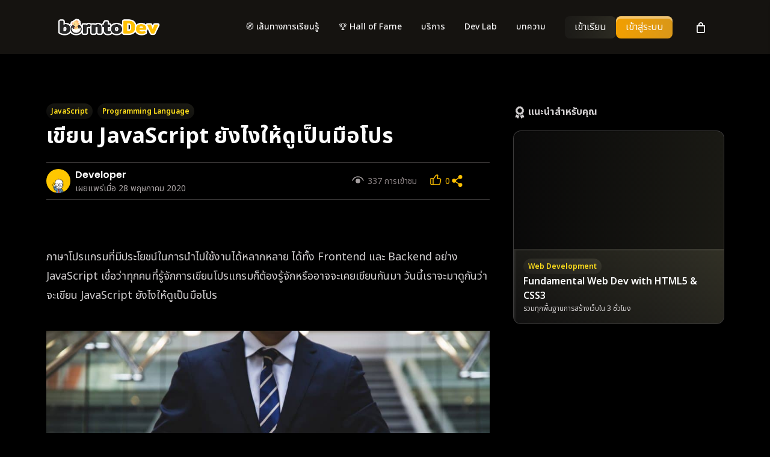

--- FILE ---
content_type: text/html; charset=UTF-8
request_url: https://www.borntodev.com/2020/05/28/%E0%B9%80%E0%B8%82%E0%B8%B5%E0%B8%A2%E0%B8%99-javascript-%E0%B9%83%E0%B8%AB%E0%B9%89%E0%B8%94%E0%B8%B9%E0%B9%82%E0%B8%9B%E0%B8%A3/
body_size: 44146
content:


<!doctype html>
<html lang="th" class="no-js">

<head>
    <meta charset="UTF-8">
    <meta name="viewport" content="width=device-width, initial-scale=1, maximum-scale=1, user-scalable=0" /><link rel="shortcut icon" href="https://www.borntodev.com/wp-content/uploads/2019/08/38033354_1904287879629496_1565701761929314304_n-1.png" /><meta name='robots' content='index, follow, max-image-preview:large, max-snippet:-1, max-video-preview:-1' />

	<!-- This site is optimized with the Yoast SEO plugin v26.8 - https://yoast.com/product/yoast-seo-wordpress/ -->
	<title>เขียน JavaScript ยังไงให้ดูเป็นมือโปร &#8211; BorntoDev เริ่มต้นเรียน เขียนโปรแกรม ขั้นเทพ !</title>
	<meta name="description" content="ภาษาโปรแกรมที่มีประโยชน์ในการนำไปใช้งานได้หลากหลาย ได้ทั้ง Frontend และ Backend อย่าง JavaScript เชื่อว่าทุกคนที่รู้จัก" />
	<link rel="canonical" href="https://www.borntodev.com/2020/05/28/เขียน-javascript-ให้ดูโปร/" />
	<meta property="og:locale" content="th_TH" />
	<meta property="og:type" content="article" />
	<meta property="og:title" content="เขียน JavaScript ยังไงให้ดูเป็นมือโปร" />
	<meta property="og:description" content="ภาษาโปรแกรมที่มีประโยชน์ในการนำไปใช้งานได้หลากหลาย ได้ทั้ง Frontend และ Backend อย่าง JavaScript เชื่อว่าทุกคนที่รู้จัก" />
	<meta property="og:url" content="https://www.borntodev.com/2020/05/28/เขียน-javascript-ให้ดูโปร/" />
	<meta property="og:site_name" content="BorntoDev เริ่มต้นเรียน เขียนโปรแกรม ขั้นเทพ !" />
	<meta property="article:publisher" content="https://www.facebook.com/borntodev/" />
	<meta property="article:published_time" content="2020-05-28T05:45:00+00:00" />
	<meta property="article:modified_time" content="2024-06-10T03:53:41+00:00" />
	<meta property="og:image" content="https://www.borntodev.com/wp-content/uploads/2020/05/facebook-cover-blog-3.jpg" />
	<meta property="og:image:width" content="3000" />
	<meta property="og:image:height" content="2000" />
	<meta property="og:image:type" content="image/jpeg" />
	<meta name="author" content="Developer" />
	<meta name="twitter:card" content="summary_large_image" />
	<meta name="twitter:title" content="เขียน JavaScript ยังไงให้ดูเป็นมือโปร" />
	<meta name="twitter:description" content="ภาษาโปรแกรมที่มีประโยชน์ในการนำไปใช้งานได้หลากหลาย ได้ทั้ง Frontend และ Backend อย่าง JavaScript เชื่อว่าทุกคนที่รู้จัก" />
	<meta name="twitter:image" content="https://www.borntodev.com/wp-content/uploads/2020/05/facebook-cover-blog-3.jpg" />
	<meta name="twitter:label1" content="Written by" />
	<meta name="twitter:data1" content="Developer" />
	<meta name="twitter:label2" content="Est. reading time" />
	<meta name="twitter:data2" content="2 นาที" />
	<script type="application/ld+json" class="yoast-schema-graph">{"@context":"https://schema.org","@graph":[{"@type":"Article","@id":"https://www.borntodev.com/2020/05/28/%e0%b9%80%e0%b8%82%e0%b8%b5%e0%b8%a2%e0%b8%99-javascript-%e0%b9%83%e0%b8%ab%e0%b9%89%e0%b8%94%e0%b8%b9%e0%b9%82%e0%b8%9b%e0%b8%a3/#article","isPartOf":{"@id":"https://www.borntodev.com/2020/05/28/%e0%b9%80%e0%b8%82%e0%b8%b5%e0%b8%a2%e0%b8%99-javascript-%e0%b9%83%e0%b8%ab%e0%b9%89%e0%b8%94%e0%b8%b9%e0%b9%82%e0%b8%9b%e0%b8%a3/"},"author":{"name":"Developer","@id":"https://www.borntodev.com/#/schema/person/a96742a2a3f0fd8b41717370d7e84ce2"},"headline":"เขียน JavaScript ยังไงให้ดูเป็นมือโปร","datePublished":"2020-05-28T05:45:00+00:00","dateModified":"2024-06-10T03:53:41+00:00","mainEntityOfPage":{"@id":"https://www.borntodev.com/2020/05/28/%e0%b9%80%e0%b8%82%e0%b8%b5%e0%b8%a2%e0%b8%99-javascript-%e0%b9%83%e0%b8%ab%e0%b9%89%e0%b8%94%e0%b8%b9%e0%b9%82%e0%b8%9b%e0%b8%a3/"},"wordCount":55,"publisher":{"@id":"https://www.borntodev.com/#organization"},"image":{"@id":"https://www.borntodev.com/2020/05/28/%e0%b9%80%e0%b8%82%e0%b8%b5%e0%b8%a2%e0%b8%99-javascript-%e0%b9%83%e0%b8%ab%e0%b9%89%e0%b8%94%e0%b8%b9%e0%b9%82%e0%b8%9b%e0%b8%a3/#primaryimage"},"thumbnailUrl":"https://www.borntodev.com/wp-content/uploads/2020/05/facebook-cover-blog-3.jpg","articleSection":["JavaScript","Programming Language"],"inLanguage":"th"},{"@type":"WebPage","@id":"https://www.borntodev.com/2020/05/28/%e0%b9%80%e0%b8%82%e0%b8%b5%e0%b8%a2%e0%b8%99-javascript-%e0%b9%83%e0%b8%ab%e0%b9%89%e0%b8%94%e0%b8%b9%e0%b9%82%e0%b8%9b%e0%b8%a3/","url":"https://www.borntodev.com/2020/05/28/%e0%b9%80%e0%b8%82%e0%b8%b5%e0%b8%a2%e0%b8%99-javascript-%e0%b9%83%e0%b8%ab%e0%b9%89%e0%b8%94%e0%b8%b9%e0%b9%82%e0%b8%9b%e0%b8%a3/","name":"เขียน JavaScript ยังไงให้ดูเป็นมือโปร &#8211; BorntoDev เริ่มต้นเรียน เขียนโปรแกรม ขั้นเทพ !","isPartOf":{"@id":"https://www.borntodev.com/#website"},"primaryImageOfPage":{"@id":"https://www.borntodev.com/2020/05/28/%e0%b9%80%e0%b8%82%e0%b8%b5%e0%b8%a2%e0%b8%99-javascript-%e0%b9%83%e0%b8%ab%e0%b9%89%e0%b8%94%e0%b8%b9%e0%b9%82%e0%b8%9b%e0%b8%a3/#primaryimage"},"image":{"@id":"https://www.borntodev.com/2020/05/28/%e0%b9%80%e0%b8%82%e0%b8%b5%e0%b8%a2%e0%b8%99-javascript-%e0%b9%83%e0%b8%ab%e0%b9%89%e0%b8%94%e0%b8%b9%e0%b9%82%e0%b8%9b%e0%b8%a3/#primaryimage"},"thumbnailUrl":"https://www.borntodev.com/wp-content/uploads/2020/05/facebook-cover-blog-3.jpg","datePublished":"2020-05-28T05:45:00+00:00","dateModified":"2024-06-10T03:53:41+00:00","description":"ภาษาโปรแกรมที่มีประโยชน์ในการนำไปใช้งานได้หลากหลาย ได้ทั้ง Frontend และ Backend อย่าง JavaScript เชื่อว่าทุกคนที่รู้จัก","breadcrumb":{"@id":"https://www.borntodev.com/2020/05/28/%e0%b9%80%e0%b8%82%e0%b8%b5%e0%b8%a2%e0%b8%99-javascript-%e0%b9%83%e0%b8%ab%e0%b9%89%e0%b8%94%e0%b8%b9%e0%b9%82%e0%b8%9b%e0%b8%a3/#breadcrumb"},"inLanguage":"th","potentialAction":[{"@type":"ReadAction","target":["https://www.borntodev.com/2020/05/28/%e0%b9%80%e0%b8%82%e0%b8%b5%e0%b8%a2%e0%b8%99-javascript-%e0%b9%83%e0%b8%ab%e0%b9%89%e0%b8%94%e0%b8%b9%e0%b9%82%e0%b8%9b%e0%b8%a3/"]}]},{"@type":"ImageObject","inLanguage":"th","@id":"https://www.borntodev.com/2020/05/28/%e0%b9%80%e0%b8%82%e0%b8%b5%e0%b8%a2%e0%b8%99-javascript-%e0%b9%83%e0%b8%ab%e0%b9%89%e0%b8%94%e0%b8%b9%e0%b9%82%e0%b8%9b%e0%b8%a3/#primaryimage","url":"https://www.borntodev.com/wp-content/uploads/2020/05/facebook-cover-blog-3.jpg","contentUrl":"https://www.borntodev.com/wp-content/uploads/2020/05/facebook-cover-blog-3.jpg","width":3000,"height":2000},{"@type":"BreadcrumbList","@id":"https://www.borntodev.com/2020/05/28/%e0%b9%80%e0%b8%82%e0%b8%b5%e0%b8%a2%e0%b8%99-javascript-%e0%b9%83%e0%b8%ab%e0%b9%89%e0%b8%94%e0%b8%b9%e0%b9%82%e0%b8%9b%e0%b8%a3/#breadcrumb","itemListElement":[{"@type":"ListItem","position":1,"name":"Home","item":"https://www.borntodev.com/"},{"@type":"ListItem","position":2,"name":"เขียน JavaScript ยังไงให้ดูเป็นมือโปร"}]},{"@type":"WebSite","@id":"https://www.borntodev.com/#website","url":"https://www.borntodev.com/","name":"BorntoDev สอนเขียนโปรแกรมออนไลน์ที่ดีที่สุด","description":"","publisher":{"@id":"https://www.borntodev.com/#organization"},"potentialAction":[{"@type":"SearchAction","target":{"@type":"EntryPoint","urlTemplate":"https://www.borntodev.com/?s={search_term_string}"},"query-input":{"@type":"PropertyValueSpecification","valueRequired":true,"valueName":"search_term_string"}}],"inLanguage":"th"},{"@type":"Organization","@id":"https://www.borntodev.com/#organization","name":"BorntoDev Co., Ltd.","url":"https://www.borntodev.com/","logo":{"@type":"ImageObject","inLanguage":"th","@id":"https://www.borntodev.com/#/schema/logo/image/","url":"https://b2dmain-ruk.cdn.jelastic.net/wp-content/uploads/2022/05/38033354_1904287879629496_1565701761929314304_n-3.png","contentUrl":"https://b2dmain-ruk.cdn.jelastic.net/wp-content/uploads/2022/05/38033354_1904287879629496_1565701761929314304_n-3.png","width":800,"height":800,"caption":"BorntoDev Co., Ltd."},"image":{"@id":"https://www.borntodev.com/#/schema/logo/image/"},"sameAs":["https://www.facebook.com/borntodev/","https://www.youtube.com/c/BorntoDevTH"]},{"@type":"Person","@id":"https://www.borntodev.com/#/schema/person/a96742a2a3f0fd8b41717370d7e84ce2","name":"Developer","image":{"@type":"ImageObject","inLanguage":"th","@id":"https://www.borntodev.com/#/schema/person/image/","url":"https://secure.gravatar.com/avatar/c19f0ac6bb5299101e747360f30cfcd09e725c64e1fa7ec4b89599ce26def43e?s=96&d=mm&r=g","contentUrl":"https://secure.gravatar.com/avatar/c19f0ac6bb5299101e747360f30cfcd09e725c64e1fa7ec4b89599ce26def43e?s=96&d=mm&r=g","caption":"Developer"},"url":"https://www.borntodev.com/author/webdeveloper/"}]}</script>
	<!-- / Yoast SEO plugin. -->


<link rel='dns-prefetch' href='//fonts.googleapis.com' />
<link rel='dns-prefetch' href='//use.fontawesome.com' />
<link rel="alternate" type="application/rss+xml" title="BorntoDev เริ่มต้นเรียน เขียนโปรแกรม ขั้นเทพ ! &raquo; ฟีด" href="https://www.borntodev.com/feed/" />
<link rel="alternate" type="application/rss+xml" title="BorntoDev เริ่มต้นเรียน เขียนโปรแกรม ขั้นเทพ ! &raquo; ฟีดความเห็น" href="https://www.borntodev.com/comments/feed/" />
<link rel="alternate" title="oEmbed (JSON)" type="application/json+oembed" href="https://www.borntodev.com/wp-json/oembed/1.0/embed?url=https%3A%2F%2Fwww.borntodev.com%2F2020%2F05%2F28%2F%25e0%25b9%2580%25e0%25b8%2582%25e0%25b8%25b5%25e0%25b8%25a2%25e0%25b8%2599-javascript-%25e0%25b9%2583%25e0%25b8%25ab%25e0%25b9%2589%25e0%25b8%2594%25e0%25b8%25b9%25e0%25b9%2582%25e0%25b8%259b%25e0%25b8%25a3%2F" />
<link rel="alternate" title="oEmbed (XML)" type="text/xml+oembed" href="https://www.borntodev.com/wp-json/oembed/1.0/embed?url=https%3A%2F%2Fwww.borntodev.com%2F2020%2F05%2F28%2F%25e0%25b9%2580%25e0%25b8%2582%25e0%25b8%25b5%25e0%25b8%25a2%25e0%25b8%2599-javascript-%25e0%25b9%2583%25e0%25b8%25ab%25e0%25b9%2589%25e0%25b8%2594%25e0%25b8%25b9%25e0%25b9%2582%25e0%25b8%259b%25e0%25b8%25a3%2F&#038;format=xml" />
<link rel="preload" href="https://www.borntodev.com/wp-content/themes/salient/css/fonts/icomoon.woff?v=1.7" as="font" type="font/woff" crossorigin="anonymous"><style id='wp-img-auto-sizes-contain-inline-css' type='text/css'>
img:is([sizes=auto i],[sizes^="auto," i]){contain-intrinsic-size:3000px 1500px}
/*# sourceURL=wp-img-auto-sizes-contain-inline-css */
</style>

<link rel='stylesheet' id='wc-blocks-integration-css' href='https://www.borntodev.com/wp-content/plugins/woocommerce-subscriptions/vendor/woocommerce/subscriptions-core/build/index.css?ver=7.6.0' type='text/css' media='all' />
<link rel='stylesheet' id='dashicons-css' href='https://www.borntodev.com/wp-includes/css/dashicons.min.css?ver=6.9' type='text/css' media='all' />
<link rel='stylesheet' id='post-views-counter-frontend-css' href='https://www.borntodev.com/wp-content/plugins/post-views-counter/css/frontend.css?ver=1.7.3' type='text/css' media='all' />
<link rel='stylesheet' id='wp-block-library-css' href='https://www.borntodev.com/wp-includes/css/dist/block-library/style.min.css?ver=6.9' type='text/css' media='all' />
<style id='wp-block-heading-inline-css' type='text/css'>
h1:where(.wp-block-heading).has-background,h2:where(.wp-block-heading).has-background,h3:where(.wp-block-heading).has-background,h4:where(.wp-block-heading).has-background,h5:where(.wp-block-heading).has-background,h6:where(.wp-block-heading).has-background{padding:1.25em 2.375em}h1.has-text-align-left[style*=writing-mode]:where([style*=vertical-lr]),h1.has-text-align-right[style*=writing-mode]:where([style*=vertical-rl]),h2.has-text-align-left[style*=writing-mode]:where([style*=vertical-lr]),h2.has-text-align-right[style*=writing-mode]:where([style*=vertical-rl]),h3.has-text-align-left[style*=writing-mode]:where([style*=vertical-lr]),h3.has-text-align-right[style*=writing-mode]:where([style*=vertical-rl]),h4.has-text-align-left[style*=writing-mode]:where([style*=vertical-lr]),h4.has-text-align-right[style*=writing-mode]:where([style*=vertical-rl]),h5.has-text-align-left[style*=writing-mode]:where([style*=vertical-lr]),h5.has-text-align-right[style*=writing-mode]:where([style*=vertical-rl]),h6.has-text-align-left[style*=writing-mode]:where([style*=vertical-lr]),h6.has-text-align-right[style*=writing-mode]:where([style*=vertical-rl]){rotate:180deg}
/*# sourceURL=https://www.borntodev.com/wp-includes/blocks/heading/style.min.css */
</style>
<style id='wp-block-image-inline-css' type='text/css'>
.wp-block-image>a,.wp-block-image>figure>a{display:inline-block}.wp-block-image img{box-sizing:border-box;height:auto;max-width:100%;vertical-align:bottom}@media not (prefers-reduced-motion){.wp-block-image img.hide{visibility:hidden}.wp-block-image img.show{animation:show-content-image .4s}}.wp-block-image[style*=border-radius] img,.wp-block-image[style*=border-radius]>a{border-radius:inherit}.wp-block-image.has-custom-border img{box-sizing:border-box}.wp-block-image.aligncenter{text-align:center}.wp-block-image.alignfull>a,.wp-block-image.alignwide>a{width:100%}.wp-block-image.alignfull img,.wp-block-image.alignwide img{height:auto;width:100%}.wp-block-image .aligncenter,.wp-block-image .alignleft,.wp-block-image .alignright,.wp-block-image.aligncenter,.wp-block-image.alignleft,.wp-block-image.alignright{display:table}.wp-block-image .aligncenter>figcaption,.wp-block-image .alignleft>figcaption,.wp-block-image .alignright>figcaption,.wp-block-image.aligncenter>figcaption,.wp-block-image.alignleft>figcaption,.wp-block-image.alignright>figcaption{caption-side:bottom;display:table-caption}.wp-block-image .alignleft{float:left;margin:.5em 1em .5em 0}.wp-block-image .alignright{float:right;margin:.5em 0 .5em 1em}.wp-block-image .aligncenter{margin-left:auto;margin-right:auto}.wp-block-image :where(figcaption){margin-bottom:1em;margin-top:.5em}.wp-block-image.is-style-circle-mask img{border-radius:9999px}@supports ((-webkit-mask-image:none) or (mask-image:none)) or (-webkit-mask-image:none){.wp-block-image.is-style-circle-mask img{border-radius:0;-webkit-mask-image:url('data:image/svg+xml;utf8,<svg viewBox="0 0 100 100" xmlns="http://www.w3.org/2000/svg"><circle cx="50" cy="50" r="50"/></svg>');mask-image:url('data:image/svg+xml;utf8,<svg viewBox="0 0 100 100" xmlns="http://www.w3.org/2000/svg"><circle cx="50" cy="50" r="50"/></svg>');mask-mode:alpha;-webkit-mask-position:center;mask-position:center;-webkit-mask-repeat:no-repeat;mask-repeat:no-repeat;-webkit-mask-size:contain;mask-size:contain}}:root :where(.wp-block-image.is-style-rounded img,.wp-block-image .is-style-rounded img){border-radius:9999px}.wp-block-image figure{margin:0}.wp-lightbox-container{display:flex;flex-direction:column;position:relative}.wp-lightbox-container img{cursor:zoom-in}.wp-lightbox-container img:hover+button{opacity:1}.wp-lightbox-container button{align-items:center;backdrop-filter:blur(16px) saturate(180%);background-color:#5a5a5a40;border:none;border-radius:4px;cursor:zoom-in;display:flex;height:20px;justify-content:center;opacity:0;padding:0;position:absolute;right:16px;text-align:center;top:16px;width:20px;z-index:100}@media not (prefers-reduced-motion){.wp-lightbox-container button{transition:opacity .2s ease}}.wp-lightbox-container button:focus-visible{outline:3px auto #5a5a5a40;outline:3px auto -webkit-focus-ring-color;outline-offset:3px}.wp-lightbox-container button:hover{cursor:pointer;opacity:1}.wp-lightbox-container button:focus{opacity:1}.wp-lightbox-container button:focus,.wp-lightbox-container button:hover,.wp-lightbox-container button:not(:hover):not(:active):not(.has-background){background-color:#5a5a5a40;border:none}.wp-lightbox-overlay{box-sizing:border-box;cursor:zoom-out;height:100vh;left:0;overflow:hidden;position:fixed;top:0;visibility:hidden;width:100%;z-index:100000}.wp-lightbox-overlay .close-button{align-items:center;cursor:pointer;display:flex;justify-content:center;min-height:40px;min-width:40px;padding:0;position:absolute;right:calc(env(safe-area-inset-right) + 16px);top:calc(env(safe-area-inset-top) + 16px);z-index:5000000}.wp-lightbox-overlay .close-button:focus,.wp-lightbox-overlay .close-button:hover,.wp-lightbox-overlay .close-button:not(:hover):not(:active):not(.has-background){background:none;border:none}.wp-lightbox-overlay .lightbox-image-container{height:var(--wp--lightbox-container-height);left:50%;overflow:hidden;position:absolute;top:50%;transform:translate(-50%,-50%);transform-origin:top left;width:var(--wp--lightbox-container-width);z-index:9999999999}.wp-lightbox-overlay .wp-block-image{align-items:center;box-sizing:border-box;display:flex;height:100%;justify-content:center;margin:0;position:relative;transform-origin:0 0;width:100%;z-index:3000000}.wp-lightbox-overlay .wp-block-image img{height:var(--wp--lightbox-image-height);min-height:var(--wp--lightbox-image-height);min-width:var(--wp--lightbox-image-width);width:var(--wp--lightbox-image-width)}.wp-lightbox-overlay .wp-block-image figcaption{display:none}.wp-lightbox-overlay button{background:none;border:none}.wp-lightbox-overlay .scrim{background-color:#fff;height:100%;opacity:.9;position:absolute;width:100%;z-index:2000000}.wp-lightbox-overlay.active{visibility:visible}@media not (prefers-reduced-motion){.wp-lightbox-overlay.active{animation:turn-on-visibility .25s both}.wp-lightbox-overlay.active img{animation:turn-on-visibility .35s both}.wp-lightbox-overlay.show-closing-animation:not(.active){animation:turn-off-visibility .35s both}.wp-lightbox-overlay.show-closing-animation:not(.active) img{animation:turn-off-visibility .25s both}.wp-lightbox-overlay.zoom.active{animation:none;opacity:1;visibility:visible}.wp-lightbox-overlay.zoom.active .lightbox-image-container{animation:lightbox-zoom-in .4s}.wp-lightbox-overlay.zoom.active .lightbox-image-container img{animation:none}.wp-lightbox-overlay.zoom.active .scrim{animation:turn-on-visibility .4s forwards}.wp-lightbox-overlay.zoom.show-closing-animation:not(.active){animation:none}.wp-lightbox-overlay.zoom.show-closing-animation:not(.active) .lightbox-image-container{animation:lightbox-zoom-out .4s}.wp-lightbox-overlay.zoom.show-closing-animation:not(.active) .lightbox-image-container img{animation:none}.wp-lightbox-overlay.zoom.show-closing-animation:not(.active) .scrim{animation:turn-off-visibility .4s forwards}}@keyframes show-content-image{0%{visibility:hidden}99%{visibility:hidden}to{visibility:visible}}@keyframes turn-on-visibility{0%{opacity:0}to{opacity:1}}@keyframes turn-off-visibility{0%{opacity:1;visibility:visible}99%{opacity:0;visibility:visible}to{opacity:0;visibility:hidden}}@keyframes lightbox-zoom-in{0%{transform:translate(calc((-100vw + var(--wp--lightbox-scrollbar-width))/2 + var(--wp--lightbox-initial-left-position)),calc(-50vh + var(--wp--lightbox-initial-top-position))) scale(var(--wp--lightbox-scale))}to{transform:translate(-50%,-50%) scale(1)}}@keyframes lightbox-zoom-out{0%{transform:translate(-50%,-50%) scale(1);visibility:visible}99%{visibility:visible}to{transform:translate(calc((-100vw + var(--wp--lightbox-scrollbar-width))/2 + var(--wp--lightbox-initial-left-position)),calc(-50vh + var(--wp--lightbox-initial-top-position))) scale(var(--wp--lightbox-scale));visibility:hidden}}
/*# sourceURL=https://www.borntodev.com/wp-includes/blocks/image/style.min.css */
</style>
<style id='wp-block-list-inline-css' type='text/css'>
ol,ul{box-sizing:border-box}:root :where(.wp-block-list.has-background){padding:1.25em 2.375em}
/*# sourceURL=https://www.borntodev.com/wp-includes/blocks/list/style.min.css */
</style>
<style id='wp-block-columns-inline-css' type='text/css'>
.wp-block-columns{box-sizing:border-box;display:flex;flex-wrap:wrap!important}@media (min-width:782px){.wp-block-columns{flex-wrap:nowrap!important}}.wp-block-columns{align-items:normal!important}.wp-block-columns.are-vertically-aligned-top{align-items:flex-start}.wp-block-columns.are-vertically-aligned-center{align-items:center}.wp-block-columns.are-vertically-aligned-bottom{align-items:flex-end}@media (max-width:781px){.wp-block-columns:not(.is-not-stacked-on-mobile)>.wp-block-column{flex-basis:100%!important}}@media (min-width:782px){.wp-block-columns:not(.is-not-stacked-on-mobile)>.wp-block-column{flex-basis:0;flex-grow:1}.wp-block-columns:not(.is-not-stacked-on-mobile)>.wp-block-column[style*=flex-basis]{flex-grow:0}}.wp-block-columns.is-not-stacked-on-mobile{flex-wrap:nowrap!important}.wp-block-columns.is-not-stacked-on-mobile>.wp-block-column{flex-basis:0;flex-grow:1}.wp-block-columns.is-not-stacked-on-mobile>.wp-block-column[style*=flex-basis]{flex-grow:0}:where(.wp-block-columns){margin-bottom:1.75em}:where(.wp-block-columns.has-background){padding:1.25em 2.375em}.wp-block-column{flex-grow:1;min-width:0;overflow-wrap:break-word;word-break:break-word}.wp-block-column.is-vertically-aligned-top{align-self:flex-start}.wp-block-column.is-vertically-aligned-center{align-self:center}.wp-block-column.is-vertically-aligned-bottom{align-self:flex-end}.wp-block-column.is-vertically-aligned-stretch{align-self:stretch}.wp-block-column.is-vertically-aligned-bottom,.wp-block-column.is-vertically-aligned-center,.wp-block-column.is-vertically-aligned-top{width:100%}
/*# sourceURL=https://www.borntodev.com/wp-includes/blocks/columns/style.min.css */
</style>
<style id='wp-block-embed-inline-css' type='text/css'>
.wp-block-embed.alignleft,.wp-block-embed.alignright,.wp-block[data-align=left]>[data-type="core/embed"],.wp-block[data-align=right]>[data-type="core/embed"]{max-width:360px;width:100%}.wp-block-embed.alignleft .wp-block-embed__wrapper,.wp-block-embed.alignright .wp-block-embed__wrapper,.wp-block[data-align=left]>[data-type="core/embed"] .wp-block-embed__wrapper,.wp-block[data-align=right]>[data-type="core/embed"] .wp-block-embed__wrapper{min-width:280px}.wp-block-cover .wp-block-embed{min-height:240px;min-width:320px}.wp-block-embed{overflow-wrap:break-word}.wp-block-embed :where(figcaption){margin-bottom:1em;margin-top:.5em}.wp-block-embed iframe{max-width:100%}.wp-block-embed__wrapper{position:relative}.wp-embed-responsive .wp-has-aspect-ratio .wp-block-embed__wrapper:before{content:"";display:block;padding-top:50%}.wp-embed-responsive .wp-has-aspect-ratio iframe{bottom:0;height:100%;left:0;position:absolute;right:0;top:0;width:100%}.wp-embed-responsive .wp-embed-aspect-21-9 .wp-block-embed__wrapper:before{padding-top:42.85%}.wp-embed-responsive .wp-embed-aspect-18-9 .wp-block-embed__wrapper:before{padding-top:50%}.wp-embed-responsive .wp-embed-aspect-16-9 .wp-block-embed__wrapper:before{padding-top:56.25%}.wp-embed-responsive .wp-embed-aspect-4-3 .wp-block-embed__wrapper:before{padding-top:75%}.wp-embed-responsive .wp-embed-aspect-1-1 .wp-block-embed__wrapper:before{padding-top:100%}.wp-embed-responsive .wp-embed-aspect-9-16 .wp-block-embed__wrapper:before{padding-top:177.77%}.wp-embed-responsive .wp-embed-aspect-1-2 .wp-block-embed__wrapper:before{padding-top:200%}
/*# sourceURL=https://www.borntodev.com/wp-includes/blocks/embed/style.min.css */
</style>
<style id='wp-block-group-inline-css' type='text/css'>
.wp-block-group{box-sizing:border-box}:where(.wp-block-group.wp-block-group-is-layout-constrained){position:relative}
/*# sourceURL=https://www.borntodev.com/wp-includes/blocks/group/style.min.css */
</style>
<style id='wp-block-paragraph-inline-css' type='text/css'>
.is-small-text{font-size:.875em}.is-regular-text{font-size:1em}.is-large-text{font-size:2.25em}.is-larger-text{font-size:3em}.has-drop-cap:not(:focus):first-letter{float:left;font-size:8.4em;font-style:normal;font-weight:100;line-height:.68;margin:.05em .1em 0 0;text-transform:uppercase}body.rtl .has-drop-cap:not(:focus):first-letter{float:none;margin-left:.1em}p.has-drop-cap.has-background{overflow:hidden}:root :where(p.has-background){padding:1.25em 2.375em}:where(p.has-text-color:not(.has-link-color)) a{color:inherit}p.has-text-align-left[style*="writing-mode:vertical-lr"],p.has-text-align-right[style*="writing-mode:vertical-rl"]{rotate:180deg}
/*# sourceURL=https://www.borntodev.com/wp-includes/blocks/paragraph/style.min.css */
</style>
<link rel='stylesheet' id='wc-blocks-style-css' href='https://www.borntodev.com/wp-content/plugins/woocommerce/assets/client/blocks/wc-blocks.css?ver=wc-10.2.3' type='text/css' media='all' />
<style id='global-styles-inline-css' type='text/css'>
:root{--wp--preset--aspect-ratio--square: 1;--wp--preset--aspect-ratio--4-3: 4/3;--wp--preset--aspect-ratio--3-4: 3/4;--wp--preset--aspect-ratio--3-2: 3/2;--wp--preset--aspect-ratio--2-3: 2/3;--wp--preset--aspect-ratio--16-9: 16/9;--wp--preset--aspect-ratio--9-16: 9/16;--wp--preset--color--black: #000000;--wp--preset--color--cyan-bluish-gray: #abb8c3;--wp--preset--color--white: #ffffff;--wp--preset--color--pale-pink: #f78da7;--wp--preset--color--vivid-red: #cf2e2e;--wp--preset--color--luminous-vivid-orange: #ff6900;--wp--preset--color--luminous-vivid-amber: #fcb900;--wp--preset--color--light-green-cyan: #7bdcb5;--wp--preset--color--vivid-green-cyan: #00d084;--wp--preset--color--pale-cyan-blue: #8ed1fc;--wp--preset--color--vivid-cyan-blue: #0693e3;--wp--preset--color--vivid-purple: #9b51e0;--wp--preset--gradient--vivid-cyan-blue-to-vivid-purple: linear-gradient(135deg,rgb(6,147,227) 0%,rgb(155,81,224) 100%);--wp--preset--gradient--light-green-cyan-to-vivid-green-cyan: linear-gradient(135deg,rgb(122,220,180) 0%,rgb(0,208,130) 100%);--wp--preset--gradient--luminous-vivid-amber-to-luminous-vivid-orange: linear-gradient(135deg,rgb(252,185,0) 0%,rgb(255,105,0) 100%);--wp--preset--gradient--luminous-vivid-orange-to-vivid-red: linear-gradient(135deg,rgb(255,105,0) 0%,rgb(207,46,46) 100%);--wp--preset--gradient--very-light-gray-to-cyan-bluish-gray: linear-gradient(135deg,rgb(238,238,238) 0%,rgb(169,184,195) 100%);--wp--preset--gradient--cool-to-warm-spectrum: linear-gradient(135deg,rgb(74,234,220) 0%,rgb(151,120,209) 20%,rgb(207,42,186) 40%,rgb(238,44,130) 60%,rgb(251,105,98) 80%,rgb(254,248,76) 100%);--wp--preset--gradient--blush-light-purple: linear-gradient(135deg,rgb(255,206,236) 0%,rgb(152,150,240) 100%);--wp--preset--gradient--blush-bordeaux: linear-gradient(135deg,rgb(254,205,165) 0%,rgb(254,45,45) 50%,rgb(107,0,62) 100%);--wp--preset--gradient--luminous-dusk: linear-gradient(135deg,rgb(255,203,112) 0%,rgb(199,81,192) 50%,rgb(65,88,208) 100%);--wp--preset--gradient--pale-ocean: linear-gradient(135deg,rgb(255,245,203) 0%,rgb(182,227,212) 50%,rgb(51,167,181) 100%);--wp--preset--gradient--electric-grass: linear-gradient(135deg,rgb(202,248,128) 0%,rgb(113,206,126) 100%);--wp--preset--gradient--midnight: linear-gradient(135deg,rgb(2,3,129) 0%,rgb(40,116,252) 100%);--wp--preset--font-size--small: 13px;--wp--preset--font-size--medium: 20px;--wp--preset--font-size--large: 36px;--wp--preset--font-size--x-large: 42px;--wp--preset--spacing--20: 0.44rem;--wp--preset--spacing--30: 0.67rem;--wp--preset--spacing--40: 1rem;--wp--preset--spacing--50: 1.5rem;--wp--preset--spacing--60: 2.25rem;--wp--preset--spacing--70: 3.38rem;--wp--preset--spacing--80: 5.06rem;--wp--preset--shadow--natural: 6px 6px 9px rgba(0, 0, 0, 0.2);--wp--preset--shadow--deep: 12px 12px 50px rgba(0, 0, 0, 0.4);--wp--preset--shadow--sharp: 6px 6px 0px rgba(0, 0, 0, 0.2);--wp--preset--shadow--outlined: 6px 6px 0px -3px rgb(255, 255, 255), 6px 6px rgb(0, 0, 0);--wp--preset--shadow--crisp: 6px 6px 0px rgb(0, 0, 0);}:root { --wp--style--global--content-size: 1300px;--wp--style--global--wide-size: 1300px; }:where(body) { margin: 0; }.wp-site-blocks > .alignleft { float: left; margin-right: 2em; }.wp-site-blocks > .alignright { float: right; margin-left: 2em; }.wp-site-blocks > .aligncenter { justify-content: center; margin-left: auto; margin-right: auto; }:where(.is-layout-flex){gap: 0.5em;}:where(.is-layout-grid){gap: 0.5em;}.is-layout-flow > .alignleft{float: left;margin-inline-start: 0;margin-inline-end: 2em;}.is-layout-flow > .alignright{float: right;margin-inline-start: 2em;margin-inline-end: 0;}.is-layout-flow > .aligncenter{margin-left: auto !important;margin-right: auto !important;}.is-layout-constrained > .alignleft{float: left;margin-inline-start: 0;margin-inline-end: 2em;}.is-layout-constrained > .alignright{float: right;margin-inline-start: 2em;margin-inline-end: 0;}.is-layout-constrained > .aligncenter{margin-left: auto !important;margin-right: auto !important;}.is-layout-constrained > :where(:not(.alignleft):not(.alignright):not(.alignfull)){max-width: var(--wp--style--global--content-size);margin-left: auto !important;margin-right: auto !important;}.is-layout-constrained > .alignwide{max-width: var(--wp--style--global--wide-size);}body .is-layout-flex{display: flex;}.is-layout-flex{flex-wrap: wrap;align-items: center;}.is-layout-flex > :is(*, div){margin: 0;}body .is-layout-grid{display: grid;}.is-layout-grid > :is(*, div){margin: 0;}body{padding-top: 0px;padding-right: 0px;padding-bottom: 0px;padding-left: 0px;}:root :where(.wp-element-button, .wp-block-button__link){background-color: #32373c;border-width: 0;color: #fff;font-family: inherit;font-size: inherit;font-style: inherit;font-weight: inherit;letter-spacing: inherit;line-height: inherit;padding-top: calc(0.667em + 2px);padding-right: calc(1.333em + 2px);padding-bottom: calc(0.667em + 2px);padding-left: calc(1.333em + 2px);text-decoration: none;text-transform: inherit;}.has-black-color{color: var(--wp--preset--color--black) !important;}.has-cyan-bluish-gray-color{color: var(--wp--preset--color--cyan-bluish-gray) !important;}.has-white-color{color: var(--wp--preset--color--white) !important;}.has-pale-pink-color{color: var(--wp--preset--color--pale-pink) !important;}.has-vivid-red-color{color: var(--wp--preset--color--vivid-red) !important;}.has-luminous-vivid-orange-color{color: var(--wp--preset--color--luminous-vivid-orange) !important;}.has-luminous-vivid-amber-color{color: var(--wp--preset--color--luminous-vivid-amber) !important;}.has-light-green-cyan-color{color: var(--wp--preset--color--light-green-cyan) !important;}.has-vivid-green-cyan-color{color: var(--wp--preset--color--vivid-green-cyan) !important;}.has-pale-cyan-blue-color{color: var(--wp--preset--color--pale-cyan-blue) !important;}.has-vivid-cyan-blue-color{color: var(--wp--preset--color--vivid-cyan-blue) !important;}.has-vivid-purple-color{color: var(--wp--preset--color--vivid-purple) !important;}.has-black-background-color{background-color: var(--wp--preset--color--black) !important;}.has-cyan-bluish-gray-background-color{background-color: var(--wp--preset--color--cyan-bluish-gray) !important;}.has-white-background-color{background-color: var(--wp--preset--color--white) !important;}.has-pale-pink-background-color{background-color: var(--wp--preset--color--pale-pink) !important;}.has-vivid-red-background-color{background-color: var(--wp--preset--color--vivid-red) !important;}.has-luminous-vivid-orange-background-color{background-color: var(--wp--preset--color--luminous-vivid-orange) !important;}.has-luminous-vivid-amber-background-color{background-color: var(--wp--preset--color--luminous-vivid-amber) !important;}.has-light-green-cyan-background-color{background-color: var(--wp--preset--color--light-green-cyan) !important;}.has-vivid-green-cyan-background-color{background-color: var(--wp--preset--color--vivid-green-cyan) !important;}.has-pale-cyan-blue-background-color{background-color: var(--wp--preset--color--pale-cyan-blue) !important;}.has-vivid-cyan-blue-background-color{background-color: var(--wp--preset--color--vivid-cyan-blue) !important;}.has-vivid-purple-background-color{background-color: var(--wp--preset--color--vivid-purple) !important;}.has-black-border-color{border-color: var(--wp--preset--color--black) !important;}.has-cyan-bluish-gray-border-color{border-color: var(--wp--preset--color--cyan-bluish-gray) !important;}.has-white-border-color{border-color: var(--wp--preset--color--white) !important;}.has-pale-pink-border-color{border-color: var(--wp--preset--color--pale-pink) !important;}.has-vivid-red-border-color{border-color: var(--wp--preset--color--vivid-red) !important;}.has-luminous-vivid-orange-border-color{border-color: var(--wp--preset--color--luminous-vivid-orange) !important;}.has-luminous-vivid-amber-border-color{border-color: var(--wp--preset--color--luminous-vivid-amber) !important;}.has-light-green-cyan-border-color{border-color: var(--wp--preset--color--light-green-cyan) !important;}.has-vivid-green-cyan-border-color{border-color: var(--wp--preset--color--vivid-green-cyan) !important;}.has-pale-cyan-blue-border-color{border-color: var(--wp--preset--color--pale-cyan-blue) !important;}.has-vivid-cyan-blue-border-color{border-color: var(--wp--preset--color--vivid-cyan-blue) !important;}.has-vivid-purple-border-color{border-color: var(--wp--preset--color--vivid-purple) !important;}.has-vivid-cyan-blue-to-vivid-purple-gradient-background{background: var(--wp--preset--gradient--vivid-cyan-blue-to-vivid-purple) !important;}.has-light-green-cyan-to-vivid-green-cyan-gradient-background{background: var(--wp--preset--gradient--light-green-cyan-to-vivid-green-cyan) !important;}.has-luminous-vivid-amber-to-luminous-vivid-orange-gradient-background{background: var(--wp--preset--gradient--luminous-vivid-amber-to-luminous-vivid-orange) !important;}.has-luminous-vivid-orange-to-vivid-red-gradient-background{background: var(--wp--preset--gradient--luminous-vivid-orange-to-vivid-red) !important;}.has-very-light-gray-to-cyan-bluish-gray-gradient-background{background: var(--wp--preset--gradient--very-light-gray-to-cyan-bluish-gray) !important;}.has-cool-to-warm-spectrum-gradient-background{background: var(--wp--preset--gradient--cool-to-warm-spectrum) !important;}.has-blush-light-purple-gradient-background{background: var(--wp--preset--gradient--blush-light-purple) !important;}.has-blush-bordeaux-gradient-background{background: var(--wp--preset--gradient--blush-bordeaux) !important;}.has-luminous-dusk-gradient-background{background: var(--wp--preset--gradient--luminous-dusk) !important;}.has-pale-ocean-gradient-background{background: var(--wp--preset--gradient--pale-ocean) !important;}.has-electric-grass-gradient-background{background: var(--wp--preset--gradient--electric-grass) !important;}.has-midnight-gradient-background{background: var(--wp--preset--gradient--midnight) !important;}.has-small-font-size{font-size: var(--wp--preset--font-size--small) !important;}.has-medium-font-size{font-size: var(--wp--preset--font-size--medium) !important;}.has-large-font-size{font-size: var(--wp--preset--font-size--large) !important;}.has-x-large-font-size{font-size: var(--wp--preset--font-size--x-large) !important;}
:where(.wp-block-columns.is-layout-flex){gap: 2em;}:where(.wp-block-columns.is-layout-grid){gap: 2em;}
/*# sourceURL=global-styles-inline-css */
</style>
<style id='core-block-supports-inline-css' type='text/css'>
.wp-container-core-columns-is-layout-9d6595d7{flex-wrap:nowrap;}.wp-container-core-group-is-layout-ad2f72ca{flex-wrap:nowrap;}
/*# sourceURL=core-block-supports-inline-css */
</style>

<link rel='stylesheet' id='mpp_gutenberg-css' href='https://www.borntodev.com/wp-content/plugins/profile-builder/add-ons-free/user-profile-picture/dist/blocks.style.build.css?ver=2.6.0' type='text/css' media='all' />
<style id='font-awesome-svg-styles-default-inline-css' type='text/css'>
.svg-inline--fa {
  display: inline-block;
  height: 1em;
  overflow: visible;
  vertical-align: -.125em;
}
/*# sourceURL=font-awesome-svg-styles-default-inline-css */
</style>
<link rel='stylesheet' id='font-awesome-svg-styles-css' href='https://www.borntodev.com/wp-content/uploads/font-awesome/v6.7.1/css/svg-with-js.css' type='text/css' media='all' />
<style id='font-awesome-svg-styles-inline-css' type='text/css'>
   .wp-block-font-awesome-icon svg::before,
   .wp-rich-text-font-awesome-icon svg::before {content: unset;}
/*# sourceURL=font-awesome-svg-styles-inline-css */
</style>
<link rel='stylesheet' id='contact-form-7-css' href='https://www.borntodev.com/wp-content/plugins/contact-form-7/includes/css/styles.css?ver=6.1.2' type='text/css' media='all' />
<link rel='stylesheet' id='salient-social-css' href='https://www.borntodev.com/wp-content/plugins/salient-social/css/style.css?ver=1.2.6' type='text/css' media='all' />
<style id='salient-social-inline-css' type='text/css'>

  .sharing-default-minimal .nectar-love.loved,
  body .nectar-social[data-color-override="override"].fixed > a:before, 
  body .nectar-social[data-color-override="override"].fixed .nectar-social-inner a,
  .sharing-default-minimal .nectar-social[data-color-override="override"] .nectar-social-inner a:hover,
  .nectar-social.vertical[data-color-override="override"] .nectar-social-inner a:hover {
    background-color: #ffc40b;
  }
  .nectar-social.hover .nectar-love.loved,
  .nectar-social.hover > .nectar-love-button a:hover,
  .nectar-social[data-color-override="override"].hover > div a:hover,
  #single-below-header .nectar-social[data-color-override="override"].hover > div a:hover,
  .nectar-social[data-color-override="override"].hover .share-btn:hover,
  .sharing-default-minimal .nectar-social[data-color-override="override"] .nectar-social-inner a {
    border-color: #ffc40b;
  }
  #single-below-header .nectar-social.hover .nectar-love.loved i,
  #single-below-header .nectar-social.hover[data-color-override="override"] a:hover,
  #single-below-header .nectar-social.hover[data-color-override="override"] a:hover i,
  #single-below-header .nectar-social.hover .nectar-love-button a:hover i,
  .nectar-love:hover i,
  .hover .nectar-love:hover .total_loves,
  .nectar-love.loved i,
  .nectar-social.hover .nectar-love.loved .total_loves,
  .nectar-social.hover .share-btn:hover, 
  .nectar-social[data-color-override="override"].hover .nectar-social-inner a:hover,
  .nectar-social[data-color-override="override"].hover > div:hover span,
  .sharing-default-minimal .nectar-social[data-color-override="override"] .nectar-social-inner a:not(:hover) i,
  .sharing-default-minimal .nectar-social[data-color-override="override"] .nectar-social-inner a:not(:hover) {
    color: #ffc40b;
  }
/*# sourceURL=salient-social-inline-css */
</style>
<link rel='stylesheet' id='estilo-css' href='https://www.borntodev.com/wp-content/plugins/simple-code-highlighter/estilo.css?ver=6.9' type='text/css' media='all' />
<link rel='stylesheet' id='b2d_page_component-css' href='https://www.borntodev.com/wp-content/plugins/sodawebmedia-wpbakery-master/style.css?ver=6.9' type='text/css' media='all' />
<link rel='stylesheet' id='woocommerce-layout-css' href='https://www.borntodev.com/wp-content/plugins/woocommerce/assets/css/woocommerce-layout.css?ver=10.2.3' type='text/css' media='all' />
<link rel='stylesheet' id='woocommerce-smallscreen-css' href='https://www.borntodev.com/wp-content/plugins/woocommerce/assets/css/woocommerce-smallscreen.css?ver=10.2.3' type='text/css' media='only screen and (max-width: 768px)' />
<link rel='stylesheet' id='woocommerce-general-css' href='https://www.borntodev.com/wp-content/plugins/woocommerce/assets/css/woocommerce.css?ver=10.2.3' type='text/css' media='all' />
<style id='woocommerce-inline-inline-css' type='text/css'>
.woocommerce form .form-row .required { visibility: visible; }
/*# sourceURL=woocommerce-inline-inline-css */
</style>
<link rel='stylesheet' id='seed-confirm-css-css' href='https://www.borntodev.com/wp-content/plugins/seed-confirm-pro-2/assets/css/seed-confirm.css?ver=2.4.6' type='text/css' media='all' />
<link rel='stylesheet' id='brands-styles-css' href='https://www.borntodev.com/wp-content/plugins/woocommerce/assets/css/brands.css?ver=10.2.3' type='text/css' media='all' />
<link rel='stylesheet' id='salient-child-style-css' href='https://www.borntodev.com/wp-content/themes/salient-child/style.css?ver=6.9' type='text/css' media='all' />
<link rel='stylesheet' id='font-awesome-css' href='https://www.borntodev.com/wp-content/themes/salient/css/font-awesome.min.css?ver=4.7.1' type='text/css' media='all' />
<link rel='stylesheet' id='salient-grid-system-css' href='https://www.borntodev.com/wp-content/themes/salient/css/build/grid-system.css?ver=18.0.2' type='text/css' media='all' />
<link rel='stylesheet' id='main-styles-css' href='https://www.borntodev.com/wp-content/themes/salient/css/build/style.css?ver=18.0.2' type='text/css' media='all' />
<link rel='stylesheet' id='nectar-header-megamenu-css' href='https://www.borntodev.com/wp-content/themes/salient/css/build/header/header-megamenu.css?ver=18.0.2' type='text/css' media='all' />
<link rel='stylesheet' id='nectar-single-styles-css' href='https://www.borntodev.com/wp-content/themes/salient/css/build/single.css?ver=18.0.2' type='text/css' media='all' />
<link rel='stylesheet' id='nectar-element-recent-posts-css' href='https://www.borntodev.com/wp-content/themes/salient/css/build/elements/element-recent-posts.css?ver=18.0.2' type='text/css' media='all' />
<link rel='stylesheet' id='nectar-cf7-css' href='https://www.borntodev.com/wp-content/themes/salient/css/build/third-party/cf7.css?ver=18.0.2' type='text/css' media='all' />
<link rel='stylesheet' id='nectar_default_font_open_sans-css' href='https://fonts.googleapis.com/css?family=Open+Sans%3A300%2C400%2C600%2C700&#038;subset=latin%2Clatin-ext&#038;display=swap' type='text/css' media='all' />
<link rel='stylesheet' id='responsive-css' href='https://www.borntodev.com/wp-content/themes/salient/css/build/responsive.css?ver=18.0.2' type='text/css' media='all' />
<link rel='stylesheet' id='nectar-product-style-material-css' href='https://www.borntodev.com/wp-content/themes/salient/css/build/third-party/woocommerce/product-style-material.css?ver=18.0.2' type='text/css' media='all' />
<link rel='stylesheet' id='woocommerce-css' href='https://www.borntodev.com/wp-content/themes/salient/css/build/woocommerce.css?ver=18.0.2' type='text/css' media='all' />
<link rel='stylesheet' id='skin-ascend-css' href='https://www.borntodev.com/wp-content/themes/salient/css/build/ascend.css?ver=18.0.2' type='text/css' media='all' />
<link rel='stylesheet' id='salient-wp-menu-dynamic-css' href='https://www.borntodev.com/wp-content/uploads/salient/menu-dynamic.css?ver=25056' type='text/css' media='all' />
<link rel='stylesheet' id='font-awesome-official-css' href='https://use.fontawesome.com/releases/v6.7.1/css/all.css' type='text/css' media='all' integrity="sha384-QI8z31KmtR+tk1MYi0DfgxrjYgpTpLLol3bqZA/Q1Y8BvH+6k7/Huoj38gQOaCS7" crossorigin="anonymous" />
<link rel='stylesheet' id='hcb-style-css' href='https://www.borntodev.com/wp-content/plugins/highlighting-code-block/build/css/hcb--dark.css?ver=2.0.1' type='text/css' media='all' />
<style id='hcb-style-inline-css' type='text/css'>
:root{--hcb--fz--base: 14px}:root{--hcb--fz--mobile: 13px}:root{--hcb--ff:Menlo, Consolas, "Hiragino Kaku Gothic ProN", "Hiragino Sans", Meiryo, sans-serif;}.hcb_wrap pre{-webkit-font-smoothing: antialiased;-moz-osx-font-smoothing: grayscale;}
/*# sourceURL=hcb-style-inline-css */
</style>
<link rel='stylesheet' id='dynamic-css-css' href='https://www.borntodev.com/wp-content/uploads/salient/salient-dynamic-styles.css?ver=47811' type='text/css' media='all' />
<style id='dynamic-css-inline-css' type='text/css'>
#page-header-bg[data-post-hs="default_minimal"] .inner-wrap{text-align:center}#page-header-bg[data-post-hs="default_minimal"] .inner-wrap >a,.material #page-header-bg.fullscreen-header .inner-wrap >a{color:#fff;font-weight:600;border:var(--nectar-border-thickness) solid rgba(255,255,255,0.4);padding:4px 10px;margin:5px 6px 0px 5px;display:inline-block;transition:all 0.2s ease;-webkit-transition:all 0.2s ease;font-size:14px;line-height:18px}body.material #page-header-bg.fullscreen-header .inner-wrap >a{margin-bottom:15px;}body.material #page-header-bg.fullscreen-header .inner-wrap >a{border:none;padding:6px 10px}body[data-button-style^="rounded"] #page-header-bg[data-post-hs="default_minimal"] .inner-wrap >a,body[data-button-style^="rounded"].material #page-header-bg.fullscreen-header .inner-wrap >a{border-radius:100px}body.single [data-post-hs="default_minimal"] #single-below-header span,body.single .heading-title[data-header-style="default_minimal"] #single-below-header span{line-height:14px;}#page-header-bg[data-post-hs="default_minimal"] #single-below-header{text-align:center;position:relative;z-index:100}#page-header-bg[data-post-hs="default_minimal"] #single-below-header span{float:none;display:inline-block}#page-header-bg[data-post-hs="default_minimal"] .inner-wrap >a:hover,#page-header-bg[data-post-hs="default_minimal"] .inner-wrap >a:focus{border-color:transparent}#page-header-bg.fullscreen-header .avatar,#page-header-bg[data-post-hs="default_minimal"] .avatar{border-radius:100%}#page-header-bg.fullscreen-header .meta-author span,#page-header-bg[data-post-hs="default_minimal"] .meta-author span{display:block}#page-header-bg.fullscreen-header .meta-author img{margin-bottom:0;height:50px;width:auto}#page-header-bg[data-post-hs="default_minimal"] .meta-author img{margin-bottom:0;height:40px;width:auto}#page-header-bg[data-post-hs="default_minimal"] .author-section{position:absolute;bottom:30px}#page-header-bg.fullscreen-header .meta-author,#page-header-bg[data-post-hs="default_minimal"] .meta-author{font-size:18px}#page-header-bg.fullscreen-header .author-section .meta-date,#page-header-bg[data-post-hs="default_minimal"] .author-section .meta-date{font-size:12px;color:rgba(255,255,255,0.8)}#page-header-bg.fullscreen-header .author-section .meta-date i{font-size:12px}#page-header-bg[data-post-hs="default_minimal"] .author-section .meta-date i{font-size:11px;line-height:14px}#page-header-bg[data-post-hs="default_minimal"] .author-section .avatar-post-info{position:relative;top:-5px}#page-header-bg.fullscreen-header .author-section a,#page-header-bg[data-post-hs="default_minimal"] .author-section a{display:block;margin-bottom:-2px}#page-header-bg[data-post-hs="default_minimal"] .author-section a{font-size:14px;line-height:14px}#page-header-bg.fullscreen-header .author-section a:hover,#page-header-bg[data-post-hs="default_minimal"] .author-section a:hover{color:rgba(255,255,255,0.85)!important}#page-header-bg.fullscreen-header .author-section,#page-header-bg[data-post-hs="default_minimal"] .author-section{width:100%;z-index:10;text-align:center}#page-header-bg.fullscreen-header .author-section{margin-top:25px;}#page-header-bg.fullscreen-header .author-section span,#page-header-bg[data-post-hs="default_minimal"] .author-section span{padding-left:0;line-height:20px;font-size:20px}#page-header-bg.fullscreen-header .author-section .avatar-post-info,#page-header-bg[data-post-hs="default_minimal"] .author-section .avatar-post-info{margin-left:10px}#page-header-bg.fullscreen-header .author-section .avatar-post-info,#page-header-bg.fullscreen-header .author-section .meta-author,#page-header-bg[data-post-hs="default_minimal"] .author-section .avatar-post-info,#page-header-bg[data-post-hs="default_minimal"] .author-section .meta-author{text-align:left;display:inline-block;top:9px}@media only screen and (min-width :690px) and (max-width :999px){body.single-post #page-header-bg[data-post-hs="default_minimal"]{padding-top:10%;padding-bottom:10%;}}@media only screen and (max-width :690px){#ajax-content-wrap #page-header-bg[data-post-hs="default_minimal"] #single-below-header span:not(.rich-snippet-hidden),#ajax-content-wrap .row.heading-title[data-header-style="default_minimal"] .col.section-title span.meta-category{display:inline-block;}.container-wrap[data-remove-post-comment-number="0"][data-remove-post-author="0"][data-remove-post-date="0"] .heading-title[data-header-style="default_minimal"] #single-below-header > span,#page-header-bg[data-post-hs="default_minimal"] .span_6[data-remove-post-comment-number="0"][data-remove-post-author="0"][data-remove-post-date="0"] #single-below-header > span{padding:0 8px;}.container-wrap[data-remove-post-comment-number="0"][data-remove-post-author="0"][data-remove-post-date="0"] .heading-title[data-header-style="default_minimal"] #single-below-header span,#page-header-bg[data-post-hs="default_minimal"] .span_6[data-remove-post-comment-number="0"][data-remove-post-author="0"][data-remove-post-date="0"] #single-below-header span{font-size:13px;line-height:10px;}.material #page-header-bg.fullscreen-header .author-section{margin-top:5px;}#page-header-bg.fullscreen-header .author-section{bottom:20px;}#page-header-bg.fullscreen-header .author-section .meta-date:not(.updated){margin-top:-4px;display:block;}#page-header-bg.fullscreen-header .author-section .avatar-post-info{margin:10px 0 0 0;}}#page-header-bg h1,#page-header-bg .subheader,.nectar-box-roll .overlaid-content h1,.nectar-box-roll .overlaid-content .subheader,#page-header-bg #portfolio-nav a i,body .section-title #portfolio-nav a:hover i,.page-header-no-bg h1,.page-header-no-bg span,#page-header-bg #portfolio-nav a i,#page-header-bg span,#page-header-bg #single-below-header a:hover,#page-header-bg #single-below-header a:focus,#page-header-bg.fullscreen-header .author-section a{color:#ffffff!important;}body #page-header-bg .pinterest-share i,body #page-header-bg .facebook-share i,body #page-header-bg .linkedin-share i,body #page-header-bg .twitter-share i,body #page-header-bg .google-plus-share i,body #page-header-bg .icon-salient-heart,body #page-header-bg .icon-salient-heart-2{color:#ffffff;}#page-header-bg[data-post-hs="default_minimal"] .inner-wrap > a:not(:hover){color:#ffffff;border-color:rgba(255,255,255,0.4);}.single #page-header-bg #single-below-header > span{border-color:rgba(255,255,255,0.4);}body .section-title #portfolio-nav a:hover i{opacity:0.75;}.single #page-header-bg .blog-title #single-meta .nectar-social.hover > div a,.single #page-header-bg .blog-title #single-meta > div a,.single #page-header-bg .blog-title #single-meta ul .n-shortcode a,#page-header-bg .blog-title #single-meta .nectar-social.hover .share-btn{border-color:rgba(255,255,255,0.4);}.single #page-header-bg .blog-title #single-meta .nectar-social.hover > div a:hover,#page-header-bg .blog-title #single-meta .nectar-social.hover .share-btn:hover,.single #page-header-bg .blog-title #single-meta div > a:hover,.single #page-header-bg .blog-title #single-meta ul .n-shortcode a:hover,.single #page-header-bg .blog-title #single-meta ul li:not(.meta-share-count):hover > a{border-color:rgba(255,255,255,1);}.single #page-header-bg #single-meta div span,.single #page-header-bg #single-meta > div a,.single #page-header-bg #single-meta > div i{color:#ffffff!important;}.single #page-header-bg #single-meta ul .meta-share-count .nectar-social a i{color:rgba(255,255,255,0.7)!important;}.single #page-header-bg #single-meta ul .meta-share-count .nectar-social a:hover i{color:rgba(255,255,255,1)!important;}@media only screen and (min-width:1000px){body #ajax-content-wrap.no-scroll{min-height:calc(100vh - 90px);height:calc(100vh - 90px)!important;}}@media only screen and (min-width:1000px){#page-header-wrap.fullscreen-header,#page-header-wrap.fullscreen-header #page-header-bg,html:not(.nectar-box-roll-loaded) .nectar-box-roll > #page-header-bg.fullscreen-header,.nectar_fullscreen_zoom_recent_projects,#nectar_fullscreen_rows:not(.afterLoaded) > div{height:calc(100vh - 89px);}.wpb_row.vc_row-o-full-height.top-level,.wpb_row.vc_row-o-full-height.top-level > .col.span_12{min-height:calc(100vh - 89px);}html:not(.nectar-box-roll-loaded) .nectar-box-roll > #page-header-bg.fullscreen-header{top:90px;}.nectar-slider-wrap[data-fullscreen="true"]:not(.loaded),.nectar-slider-wrap[data-fullscreen="true"]:not(.loaded) .swiper-container{height:calc(100vh - 88px)!important;}.admin-bar .nectar-slider-wrap[data-fullscreen="true"]:not(.loaded),.admin-bar .nectar-slider-wrap[data-fullscreen="true"]:not(.loaded) .swiper-container{height:calc(100vh - 88px - 32px)!important;}}.admin-bar[class*="page-template-template-no-header"] .wpb_row.vc_row-o-full-height.top-level,.admin-bar[class*="page-template-template-no-header"] .wpb_row.vc_row-o-full-height.top-level > .col.span_12{min-height:calc(100vh - 32px);}body[class*="page-template-template-no-header"] .wpb_row.vc_row-o-full-height.top-level,body[class*="page-template-template-no-header"] .wpb_row.vc_row-o-full-height.top-level > .col.span_12{min-height:100vh;}@media only screen and (max-width:999px){.using-mobile-browser #nectar_fullscreen_rows:not(.afterLoaded):not([data-mobile-disable="on"]) > div{height:calc(100vh - 100px);}.using-mobile-browser .wpb_row.vc_row-o-full-height.top-level,.using-mobile-browser .wpb_row.vc_row-o-full-height.top-level > .col.span_12,[data-permanent-transparent="1"].using-mobile-browser .wpb_row.vc_row-o-full-height.top-level,[data-permanent-transparent="1"].using-mobile-browser .wpb_row.vc_row-o-full-height.top-level > .col.span_12{min-height:calc(100vh - 100px);}html:not(.nectar-box-roll-loaded) .nectar-box-roll > #page-header-bg.fullscreen-header,.nectar_fullscreen_zoom_recent_projects,.nectar-slider-wrap[data-fullscreen="true"]:not(.loaded),.nectar-slider-wrap[data-fullscreen="true"]:not(.loaded) .swiper-container,#nectar_fullscreen_rows:not(.afterLoaded):not([data-mobile-disable="on"]) > div{height:calc(100vh - 47px);}.wpb_row.vc_row-o-full-height.top-level,.wpb_row.vc_row-o-full-height.top-level > .col.span_12{min-height:calc(100vh - 47px);}body[data-transparent-header="false"] #ajax-content-wrap.no-scroll{min-height:calc(100vh - 47px);height:calc(100vh - 47px);}}.post-type-archive-product.woocommerce .container-wrap,.tax-product_cat.woocommerce .container-wrap{background-color:#f6f6f6;}.woocommerce ul.products li.product.material,.woocommerce-page ul.products li.product.material{background-color:#ffffff;}.woocommerce ul.products li.product.minimal .product-wrap,.woocommerce ul.products li.product.minimal .background-color-expand,.woocommerce-page ul.products li.product.minimal .product-wrap,.woocommerce-page ul.products li.product.minimal .background-color-expand{background-color:#ffffff;}.screen-reader-text,.nectar-skip-to-content:not(:focus){border:0;clip:rect(1px,1px,1px,1px);clip-path:inset(50%);height:1px;margin:-1px;overflow:hidden;padding:0;position:absolute!important;width:1px;word-wrap:normal!important;}.row .col img:not([srcset]){width:auto;}.row .col img.img-with-animation.nectar-lazy:not([srcset]){width:100%;}
html body.single {
   background-color:#ffffff!important;
}

.button-full-width-element {
    width: 100%;
    text-align: center;
    font-size: 42px;
}

#page-header-bg[data-post-hs="default_minimal"] .inner-wrap > a {
    display: none !important;
}
/*# sourceURL=dynamic-css-inline-css */
</style>
<link rel='stylesheet' id='redux-google-fonts-salient_redux-css' href='https://fonts.googleapis.com/css?family=Prompt%3A500%2C300%2C700%2C400%2C400italic%7CSarabun%3A400%7CRoboto%3A500%7CNunito%3A700&#038;subset=latin%2Cthai&#038;display=swap&#038;ver=6.9' type='text/css' media='all' />
<link rel='stylesheet' id='font-awesome-official-v4shim-css' href='https://use.fontawesome.com/releases/v6.7.1/css/v4-shims.css' type='text/css' media='all' integrity="sha384-R64+fQmO33bGWclNEac7wTslE6q6qYBlYBl8/ih3jdfiYZsUJ3OvPpaWQNgnKZL0" crossorigin="anonymous" />
<link rel='stylesheet' id='wppb_stylesheet-css' href='https://www.borntodev.com/wp-content/plugins/profile-builder/assets/css/style-front-end.css?ver=3.14.2' type='text/css' media='all' />
<script type="text/template" id="tmpl-variation-template">
	<div class="woocommerce-variation-description">{{{ data.variation.variation_description }}}</div>
	<div class="woocommerce-variation-price">{{{ data.variation.price_html }}}</div>
	<div class="woocommerce-variation-availability">{{{ data.variation.availability_html }}}</div>
</script>
<script type="text/template" id="tmpl-unavailable-variation-template">
	<p role="alert">ขออภัย สินค้านี้ไม่มีอยู่ กรุณาเลือกใหม่</p>
</script>
<script type="text/javascript">
            window._nslDOMReady = (function () {
                const executedCallbacks = new Set();
            
                return function (callback) {
                    /**
                    * Third parties might dispatch DOMContentLoaded events, so we need to ensure that we only run our callback once!
                    */
                    if (executedCallbacks.has(callback)) return;
            
                    const wrappedCallback = function () {
                        if (executedCallbacks.has(callback)) return;
                        executedCallbacks.add(callback);
                        callback();
                    };
            
                    if (document.readyState === "complete" || document.readyState === "interactive") {
                        wrappedCallback();
                    } else {
                        document.addEventListener("DOMContentLoaded", wrappedCallback);
                    }
                };
            })();
        </script><script type="text/javascript" src="https://www.borntodev.com/wp-includes/js/jquery/jquery.min.js?ver=3.7.1" id="jquery-core-js"></script>
<script type="text/javascript" src="https://www.borntodev.com/wp-includes/js/jquery/jquery-migrate.min.js?ver=3.4.1" id="jquery-migrate-js"></script>
<script type="text/javascript" id="post-views-counter-frontend-js-before">
/* <![CDATA[ */
var pvcArgsFrontend = {"mode":"rest_api","postID":100223,"requestURL":"https:\/\/www.borntodev.com\/wp-json\/post-views-counter\/view-post\/100223","nonce":"be4b15c6f3","dataStorage":"cookies","multisite":false,"path":"\/","domain":""};

//# sourceURL=post-views-counter-frontend-js-before
/* ]]> */
</script>
<script type="text/javascript" src="https://www.borntodev.com/wp-content/plugins/post-views-counter/js/frontend.js?ver=1.7.3" id="post-views-counter-frontend-js"></script>
<script type="text/javascript" src="https://www.borntodev.com/wp-content/plugins/woocommerce/assets/js/jquery-blockui/jquery.blockUI.min.js?ver=2.7.0-wc.10.2.3" id="jquery-blockui-js" defer="defer" data-wp-strategy="defer"></script>
<script type="text/javascript" id="wc-add-to-cart-js-extra">
/* <![CDATA[ */
var wc_add_to_cart_params = {"ajax_url":"/wp-admin/admin-ajax.php","wc_ajax_url":"/?wc-ajax=%%endpoint%%","i18n_view_cart":"\u0e14\u0e39\u0e15\u0e30\u0e01\u0e23\u0e49\u0e32\u0e2a\u0e34\u0e19\u0e04\u0e49\u0e32","cart_url":"https://www.borntodev.com/cart-new/","is_cart":"","cart_redirect_after_add":"yes"};
//# sourceURL=wc-add-to-cart-js-extra
/* ]]> */
</script>
<script type="text/javascript" src="https://www.borntodev.com/wp-content/plugins/woocommerce/assets/js/frontend/add-to-cart.min.js?ver=10.2.3" id="wc-add-to-cart-js" defer="defer" data-wp-strategy="defer"></script>
<script type="text/javascript" src="https://www.borntodev.com/wp-content/plugins/woocommerce/assets/js/js-cookie/js.cookie.min.js?ver=2.1.4-wc.10.2.3" id="js-cookie-js" defer="defer" data-wp-strategy="defer"></script>
<script type="text/javascript" id="woocommerce-js-extra">
/* <![CDATA[ */
var woocommerce_params = {"ajax_url":"/wp-admin/admin-ajax.php","wc_ajax_url":"/?wc-ajax=%%endpoint%%","i18n_password_show":"Show password","i18n_password_hide":"Hide password"};
//# sourceURL=woocommerce-js-extra
/* ]]> */
</script>
<script type="text/javascript" src="https://www.borntodev.com/wp-content/plugins/woocommerce/assets/js/frontend/woocommerce.min.js?ver=10.2.3" id="woocommerce-js" defer="defer" data-wp-strategy="defer"></script>
<script type="text/javascript" src="https://www.borntodev.com/wp-includes/js/underscore.min.js?ver=1.13.7" id="underscore-js"></script>
<script type="text/javascript" id="wp-util-js-extra">
/* <![CDATA[ */
var _wpUtilSettings = {"ajax":{"url":"/wp-admin/admin-ajax.php"}};
//# sourceURL=wp-util-js-extra
/* ]]> */
</script>
<script type="text/javascript" src="https://www.borntodev.com/wp-includes/js/wp-util.min.js?ver=6.9" id="wp-util-js"></script>
<script type="text/javascript" id="wc-add-to-cart-variation-js-extra">
/* <![CDATA[ */
var wc_add_to_cart_variation_params = {"wc_ajax_url":"/?wc-ajax=%%endpoint%%","i18n_no_matching_variations_text":"\u0e02\u0e2d\u0e2d\u0e20\u0e31\u0e22\u0e04\u0e48\u0e30 \u0e44\u0e21\u0e48\u0e21\u0e35\u0e2a\u0e34\u0e19\u0e04\u0e49\u0e32\u0e17\u0e35\u0e48\u0e15\u0e23\u0e07\u0e01\u0e31\u0e1a\u0e17\u0e35\u0e48\u0e04\u0e38\u0e13\u0e40\u0e25\u0e37\u0e2d\u0e01 \u0e01\u0e23\u0e38\u0e13\u0e32\u0e40\u0e25\u0e37\u0e2d\u0e01\u0e43\u0e2b\u0e21\u0e48","i18n_make_a_selection_text":"\u0e40\u0e25\u0e37\u0e2d\u0e01\u0e23\u0e39\u0e1b\u0e41\u0e1a\u0e1a\u0e2a\u0e34\u0e19\u0e04\u0e49\u0e32\u0e01\u0e48\u0e2d\u0e19\u0e17\u0e35\u0e48\u0e08\u0e30\u0e17\u0e33\u0e01\u0e32\u0e23\u0e40\u0e1e\u0e34\u0e48\u0e21\u0e2a\u0e34\u0e19\u0e04\u0e49\u0e32\u0e19\u0e35\u0e49\u0e40\u0e02\u0e49\u0e32\u0e44\u0e1b\u0e22\u0e31\u0e07\u0e15\u0e30\u0e01\u0e23\u0e49\u0e32\u0e2a\u0e34\u0e19\u0e04\u0e49\u0e32\u0e02\u0e2d\u0e07\u0e04\u0e38\u0e13","i18n_unavailable_text":"\u0e02\u0e2d\u0e2d\u0e20\u0e31\u0e22 \u0e2a\u0e34\u0e19\u0e04\u0e49\u0e32\u0e19\u0e35\u0e49\u0e44\u0e21\u0e48\u0e21\u0e35\u0e2d\u0e22\u0e39\u0e48 \u0e01\u0e23\u0e38\u0e13\u0e32\u0e40\u0e25\u0e37\u0e2d\u0e01\u0e43\u0e2b\u0e21\u0e48","i18n_reset_alert_text":"Your selection has been reset. Please select some product options before adding this product to your cart."};
//# sourceURL=wc-add-to-cart-variation-js-extra
/* ]]> */
</script>
<script type="text/javascript" src="https://www.borntodev.com/wp-content/plugins/woocommerce/assets/js/frontend/add-to-cart-variation.min.js?ver=10.2.3" id="wc-add-to-cart-variation-js" defer="defer" data-wp-strategy="defer"></script>
<script></script><link rel="https://api.w.org/" href="https://www.borntodev.com/wp-json/" /><link rel="alternate" title="JSON" type="application/json" href="https://www.borntodev.com/wp-json/wp/v2/posts/100223" /><link rel="EditURI" type="application/rsd+xml" title="RSD" href="https://www.borntodev.com/xmlrpc.php?rsd" />
<meta name="generator" content="WordPress 6.9" />
<meta name="generator" content="WooCommerce 10.2.3" />
<link rel='shortlink' href='https://www.borntodev.com/?p=100223' />
<!-- Hotjar Tracking Code for https://borntodev.com/ -->
<script>
    (function(h,o,t,j,a,r){
        h.hj=h.hj||function(){(h.hj.q=h.hj.q||[]).push(arguments)};
        h._hjSettings={hjid:5345949,hjsv:6};
        a=o.getElementsByTagName('head')[0];
        r=o.createElement('script');r.async=1;
        r.src=t+h._hjSettings.hjid+j+h._hjSettings.hjsv;
        a.appendChild(r);
    })(window,document,'https://static.hotjar.com/c/hotjar-','.js?sv=');
</script><meta name="generator" content="performance-lab 4.0.1; plugins: ">
<script type="text/javascript"> var root = document.getElementsByTagName( "html" )[0]; root.setAttribute( "class", "js" ); </script><!-- Global site tag (gtag.js) - Google Analytics -->
<script async src="https://www.googletagmanager.com/gtag/js?id=UA-128981085-1"></script>
<script>
  window.dataLayer = window.dataLayer || [];
  function gtag(){dataLayer.push(arguments);}
  gtag('js', new Date());

  gtag('config', 'UA-128981085-1');
</script>

<!-- Event snippet for สมัครใช้บริการ conversion page -->
<script>
  gtag('event', 'conversion', {
      'send_to': 'AW-10878207925/5WDWCPDXv7caELWPkcMo',
      'value': 1.0,
      'currency': 'THB'
  });
</script>
	<noscript><style>.woocommerce-product-gallery{ opacity: 1 !important; }</style></noscript>
	<meta name="generator" content="Powered by WPBakery Page Builder - drag and drop page builder for WordPress."/>
<style type="text/css">div.nsl-container[data-align="left"] {
    text-align: left;
}

div.nsl-container[data-align="center"] {
    text-align: center;
}

div.nsl-container[data-align="right"] {
    text-align: right;
}


div.nsl-container div.nsl-container-buttons a[data-plugin="nsl"] {
    text-decoration: none;
    box-shadow: none;
    border: 0;
}

div.nsl-container .nsl-container-buttons {
    display: flex;
    padding: 5px 0;
}

div.nsl-container.nsl-container-block .nsl-container-buttons {
    display: inline-grid;
    grid-template-columns: minmax(145px, auto);
}

div.nsl-container-block-fullwidth .nsl-container-buttons {
    flex-flow: column;
    align-items: center;
}

div.nsl-container-block-fullwidth .nsl-container-buttons a,
div.nsl-container-block .nsl-container-buttons a {
    flex: 1 1 auto;
    display: block;
    margin: 5px 0;
    width: 100%;
}

div.nsl-container-inline {
    margin: -5px;
    text-align: left;
}

div.nsl-container-inline .nsl-container-buttons {
    justify-content: center;
    flex-wrap: wrap;
}

div.nsl-container-inline .nsl-container-buttons a {
    margin: 5px;
    display: inline-block;
}

div.nsl-container-grid .nsl-container-buttons {
    flex-flow: row;
    align-items: center;
    flex-wrap: wrap;
}

div.nsl-container-grid .nsl-container-buttons a {
    flex: 1 1 auto;
    display: block;
    margin: 5px;
    max-width: 280px;
    width: 100%;
}

@media only screen and (min-width: 650px) {
    div.nsl-container-grid .nsl-container-buttons a {
        width: auto;
    }
}

div.nsl-container .nsl-button {
    cursor: pointer;
    vertical-align: top;
    border-radius: 4px;
}

div.nsl-container .nsl-button-default {
    color: #fff;
    display: flex;
}

div.nsl-container .nsl-button-icon {
    display: inline-block;
}

div.nsl-container .nsl-button-svg-container {
    flex: 0 0 auto;
    padding: 8px;
    display: flex;
    align-items: center;
}

div.nsl-container svg {
    height: 24px;
    width: 24px;
    vertical-align: top;
}

div.nsl-container .nsl-button-default div.nsl-button-label-container {
    margin: 0 24px 0 12px;
    padding: 10px 0;
    font-family: Helvetica, Arial, sans-serif;
    font-size: 16px;
    line-height: 20px;
    letter-spacing: .25px;
    overflow: hidden;
    text-align: center;
    text-overflow: clip;
    white-space: nowrap;
    flex: 1 1 auto;
    -webkit-font-smoothing: antialiased;
    -moz-osx-font-smoothing: grayscale;
    text-transform: none;
    display: inline-block;
}

div.nsl-container .nsl-button-google[data-skin="light"] {
    box-shadow: inset 0 0 0 1px #747775;
    color: #1f1f1f;
}

div.nsl-container .nsl-button-google[data-skin="dark"] {
    box-shadow: inset 0 0 0 1px #8E918F;
    color: #E3E3E3;
}

div.nsl-container .nsl-button-google[data-skin="neutral"] {
    color: #1F1F1F;
}

div.nsl-container .nsl-button-google div.nsl-button-label-container {
    font-family: "Roboto Medium", Roboto, Helvetica, Arial, sans-serif;
}

div.nsl-container .nsl-button-apple .nsl-button-svg-container {
    padding: 0 6px;
}

div.nsl-container .nsl-button-apple .nsl-button-svg-container svg {
    height: 40px;
    width: auto;
}

div.nsl-container .nsl-button-apple[data-skin="light"] {
    color: #000;
    box-shadow: 0 0 0 1px #000;
}

div.nsl-container .nsl-button-facebook[data-skin="white"] {
    color: #000;
    box-shadow: inset 0 0 0 1px #000;
}

div.nsl-container .nsl-button-facebook[data-skin="light"] {
    color: #1877F2;
    box-shadow: inset 0 0 0 1px #1877F2;
}

div.nsl-container .nsl-button-spotify[data-skin="white"] {
    color: #191414;
    box-shadow: inset 0 0 0 1px #191414;
}

div.nsl-container .nsl-button-apple div.nsl-button-label-container {
    font-size: 17px;
    font-family: -apple-system, BlinkMacSystemFont, "Segoe UI", Roboto, Helvetica, Arial, sans-serif, "Apple Color Emoji", "Segoe UI Emoji", "Segoe UI Symbol";
}

div.nsl-container .nsl-button-slack div.nsl-button-label-container {
    font-size: 17px;
    font-family: -apple-system, BlinkMacSystemFont, "Segoe UI", Roboto, Helvetica, Arial, sans-serif, "Apple Color Emoji", "Segoe UI Emoji", "Segoe UI Symbol";
}

div.nsl-container .nsl-button-slack[data-skin="light"] {
    color: #000000;
    box-shadow: inset 0 0 0 1px #DDDDDD;
}

div.nsl-container .nsl-button-tiktok[data-skin="light"] {
    color: #161823;
    box-shadow: 0 0 0 1px rgba(22, 24, 35, 0.12);
}


div.nsl-container .nsl-button-kakao {
    color: rgba(0, 0, 0, 0.85);
}

.nsl-clear {
    clear: both;
}

.nsl-container {
    clear: both;
}

.nsl-disabled-provider .nsl-button {
    filter: grayscale(1);
    opacity: 0.8;
}

/*Button align start*/

div.nsl-container-inline[data-align="left"] .nsl-container-buttons {
    justify-content: flex-start;
}

div.nsl-container-inline[data-align="center"] .nsl-container-buttons {
    justify-content: center;
}

div.nsl-container-inline[data-align="right"] .nsl-container-buttons {
    justify-content: flex-end;
}


div.nsl-container-grid[data-align="left"] .nsl-container-buttons {
    justify-content: flex-start;
}

div.nsl-container-grid[data-align="center"] .nsl-container-buttons {
    justify-content: center;
}

div.nsl-container-grid[data-align="right"] .nsl-container-buttons {
    justify-content: flex-end;
}

div.nsl-container-grid[data-align="space-around"] .nsl-container-buttons {
    justify-content: space-around;
}

div.nsl-container-grid[data-align="space-between"] .nsl-container-buttons {
    justify-content: space-between;
}

/* Button align end*/

/* Redirect */

#nsl-redirect-overlay {
    display: flex;
    flex-direction: column;
    justify-content: center;
    align-items: center;
    position: fixed;
    z-index: 1000000;
    left: 0;
    top: 0;
    width: 100%;
    height: 100%;
    backdrop-filter: blur(1px);
    background-color: RGBA(0, 0, 0, .32);;
}

#nsl-redirect-overlay-container {
    display: flex;
    flex-direction: column;
    justify-content: center;
    align-items: center;
    background-color: white;
    padding: 30px;
    border-radius: 10px;
}

#nsl-redirect-overlay-spinner {
    content: '';
    display: block;
    margin: 20px;
    border: 9px solid RGBA(0, 0, 0, .6);
    border-top: 9px solid #fff;
    border-radius: 50%;
    box-shadow: inset 0 0 0 1px RGBA(0, 0, 0, .6), 0 0 0 1px RGBA(0, 0, 0, .6);
    width: 40px;
    height: 40px;
    animation: nsl-loader-spin 2s linear infinite;
}

@keyframes nsl-loader-spin {
    0% {
        transform: rotate(0deg)
    }
    to {
        transform: rotate(360deg)
    }
}

#nsl-redirect-overlay-title {
    font-family: -apple-system, BlinkMacSystemFont, "Segoe UI", Roboto, Oxygen-Sans, Ubuntu, Cantarell, "Helvetica Neue", sans-serif;
    font-size: 18px;
    font-weight: bold;
    color: #3C434A;
}

#nsl-redirect-overlay-text {
    font-family: -apple-system, BlinkMacSystemFont, "Segoe UI", Roboto, Oxygen-Sans, Ubuntu, Cantarell, "Helvetica Neue", sans-serif;
    text-align: center;
    font-size: 14px;
    color: #3C434A;
}

/* Redirect END*/</style><style type="text/css">/* Notice fallback */
#nsl-notices-fallback {
    position: fixed;
    right: 10px;
    top: 10px;
    z-index: 10000;
}

.admin-bar #nsl-notices-fallback {
    top: 42px;
}

#nsl-notices-fallback > div {
    position: relative;
    background: #fff;
    border-left: 4px solid #fff;
    box-shadow: 0 1px 1px 0 rgba(0, 0, 0, .1);
    margin: 5px 15px 2px;
    padding: 1px 20px;
}

#nsl-notices-fallback > div.error {
    display: block;
    border-left-color: #dc3232;
}

#nsl-notices-fallback > div.updated {
    display: block;
    border-left-color: #46b450;
}

#nsl-notices-fallback p {
    margin: .5em 0;
    padding: 2px;
}

#nsl-notices-fallback > div:after {
    position: absolute;
    right: 5px;
    top: 5px;
    content: '\00d7';
    display: block;
    height: 16px;
    width: 16px;
    line-height: 16px;
    text-align: center;
    font-size: 20px;
    cursor: pointer;
}</style><noscript><style> .wpb_animate_when_almost_visible { opacity: 1; }</style></noscript>    <link rel="preconnect" href="https://fonts.googleapis.com">
    <link rel="preconnect" href="https://fonts.gstatic.com" crossorigin>
    <link
        href="https://fonts.googleapis.com/css2?family=Noto+Sans+Thai:wght@100..900&family=Poppins:ital,wght@0,100;0,200;0,300;0,400;0,500;0,600;0,700;0,800;0,900;1,100;1,200;1,300;1,400;1,500;1,600;1,700;1,800;1,900&display=swap"
        rel="stylesheet">
    <script src="https://kit.fontawesome.com/9dc519ce4b.js" crossorigin="anonymous"></script>
        <style>
    .bi--telephone-fill {
        display: inline-block;
        width: 18px;
        height: 18px;
        --svg: url("data:image/svg+xml,%3Csvg xmlns='http://www.w3.org/2000/svg' viewBox='0 0 16 16'%3E%3Cpath fill='%23000' fill-rule='evenodd' d='M1.885.511a1.745 1.745 0 0 1 2.61.163L6.29 2.98c.329.423.445.974.315 1.494l-.547 2.19a.68.68 0 0 0 .178.643l2.457 2.457a.68.68 0 0 0 .644.178l2.189-.547a1.75 1.75 0 0 1 1.494.315l2.306 1.794c.829.645.905 1.87.163 2.611l-1.034 1.034c-.74.74-1.846 1.065-2.877.702a18.6 18.6 0 0 1-7.01-4.42a18.6 18.6 0 0 1-4.42-7.009c-.362-1.03-.037-2.137.703-2.877z'/%3E%3C/svg%3E");
        background-color: currentColor;
        -webkit-mask-image: var(--svg);
        mask-image: var(--svg);
        -webkit-mask-repeat: no-repeat;
        mask-repeat: no-repeat;
        -webkit-mask-size: 100% 100%;
        mask-size: 100% 100%;
    }

    .fa-brands--line {
        display: inline-block;
        width: 24px;
        height: 24px;
        --svg: url("data:image/svg+xml,%3Csvg xmlns='http://www.w3.org/2000/svg' viewBox='0 0 448 512'%3E%3Cpath fill='%23000' d='M272.1 204.2v71.1c0 1.8-1.4 3.2-3.2 3.2h-11.4c-1.1 0-2.1-.6-2.6-1.3l-32.6-44v42.2c0 1.8-1.4 3.2-3.2 3.2h-11.4c-1.8 0-3.2-1.4-3.2-3.2v-71.1c0-1.8 1.4-3.2 3.2-3.2H219c1 0 2.1.5 2.6 1.4l32.6 44v-42.2c0-1.8 1.4-3.2 3.2-3.2h11.4c1.8-.1 3.3 1.4 3.3 3.1m-82-3.2h-11.4c-1.8 0-3.2 1.4-3.2 3.2v71.1c0 1.8 1.4 3.2 3.2 3.2h11.4c1.8 0 3.2-1.4 3.2-3.2v-71.1c0-1.7-1.4-3.2-3.2-3.2m-27.5 59.6h-31.1v-56.4c0-1.8-1.4-3.2-3.2-3.2h-11.4c-1.8 0-3.2 1.4-3.2 3.2v71.1c0 .9.3 1.6.9 2.2c.6.5 1.3.9 2.2.9h45.7c1.8 0 3.2-1.4 3.2-3.2v-11.4c0-1.7-1.4-3.2-3.1-3.2M332.1 201h-45.7c-1.7 0-3.2 1.4-3.2 3.2v71.1c0 1.7 1.4 3.2 3.2 3.2h45.7c1.8 0 3.2-1.4 3.2-3.2v-11.4c0-1.8-1.4-3.2-3.2-3.2H301v-12h31.1c1.8 0 3.2-1.4 3.2-3.2V234c0-1.8-1.4-3.2-3.2-3.2H301v-12h31.1c1.8 0 3.2-1.4 3.2-3.2v-11.4c-.1-1.7-1.5-3.2-3.2-3.2M448 113.7V399c-.1 44.8-36.8 81.1-81.7 81H81c-44.8-.1-81.1-36.9-81-81.7V113c.1-44.8 36.9-81.1 81.7-81H367c44.8.1 81.1 36.8 81 81.7m-61.6 122.6c0-73-73.2-132.4-163.1-132.4S60.2 163.3 60.2 236.3c0 65.4 58 120.2 136.4 130.6c19.1 4.1 16.9 11.1 12.6 36.8c-.7 4.1-3.3 16.1 14.1 8.8s93.9-55.3 128.2-94.7c23.6-26 34.9-52.3 34.9-81.5'/%3E%3C/svg%3E");
        background-color: currentColor;
        -webkit-mask-image: var(--svg);
        mask-image: var(--svg);
        -webkit-mask-repeat: no-repeat;
        mask-repeat: no-repeat;
        -webkit-mask-size: 100% 100%;
        mask-size: 100% 100%;
    }

    header#top {
        background-color: #151310;
    }

    body #header-outer {
        background-color: #1F1D1D;
    }

    @media only screen and (min-width: 1px) and (max-width: 999px) {
        body #header-outer {
            background-color: #151310 !important;
        }
    }

    #top nav .sf-menu a {
        color: #F5F4F4 !important;
    }

    nav li a {
        padding: 12px 16px !important;
        /* background-color: transparent; */
    }

    nav .sf-menu li a:hover,
    nav #btn-profile:hover {
        background-color: #1F1D1D;
        border-radius: 4px;
    }

    nav ul.buttons {
        /* display: none !important; */
        order: 1;
    }

    nav #button-group {
        display: flex;
        margin-left: 1rem !important;
        justify-content: center;
        align-items: center;
        gap: 16px;

    }

    nav #button-group .btn {
        padding: 18px 16px;
        color: #FCFCFC;
        border-radius: 8px;
    }

    nav .btn-profile {
        display: flex;
        align-items: center;
        gap: 8px;
        background-color: #1F1D1D;
    }

    nav #btn-register {
        background: linear-gradient(to right, #5B58581A, #FFFAC31A) !important;
    }

    nav #btn-register:hover {
        opacity: .8;
    }

    nav #btn-login {
        box-shadow: 0px 4px inset #ffffff66;
        background: linear-gradient(to right, #F29F00, #D99719) !important;
    }

    nav #btn-login:hover {
        filter: drop-shadow(0px 1px 24px #FFC00066);
    }

    nav .sub-menu {
        background: linear-gradient(to right, #1A1A18, #3E3E3C) !important;
        font-family: Noto Sans Thai;
        border-radius: 8px;
        border: 1px inset #FCFBFB3D !important;
        padding: 0 !important;
        margin-top: 2px;
    }

    nav .sub-menu i {
        padding: 8px;
        background-color: #403D3D;
        border-radius: 4px;
    }

    nav .sub-menu a:hover i {
        background-color: #FCFCFC;
        color: #1F1D1D;
    }

    nav a.nectar-menu-item-with-icon {
        align-items: center !important;
    }

    #header-outer #top nav>ul>li:not(.megamenu) ul a:hover,
    #header-outer:not([data-format="left-header"]) #top nav>ul>li:not(.megamenu) .sfHover>a,
    #header-outer #top nav>ul>li:not(.megamenu) .sfHover>a,
    #header-outer:not([data-format="left-header"]) #top nav>ul>li:not(.megamenu) ul a:hover,
    #header-outer:not([data-format="left-header"]) #top nav>ul>li:not(.megamenu) ul .current-menu-item>a,
    #header-outer:not([data-format="left-header"]) #top nav>ul>li:not(.megamenu) ul .current-menu-ancestor>a,
    #header-outer nav>ul>.megamenu>ul ul li a:hover,
    #header-outer nav>ul>.megamenu>ul ul li a:focus,
    #header-outer nav>ul>.megamenu>ul ul .sfHover>a,
    #header-secondary-outer ul>li:not(.megamenu) .sfHover>a,
    #header-secondary-outer ul>li:not(.megamenu) ul a:hover,
    #header-secondary-outer ul>li:not(.megamenu) ul a:focus,
    body:not([data-header-format="left-header"]) #header-outer nav>ul>.megamenu>ul ul .current-menu-item>a {
        background-color: transparent !important;
        font-weight: bold;
    }

    #header-outer[data-lhe="animated_underline"] #top nav>ul>li>a,
    #top nav>ul>li[class*="button_solid_color"]>a,
    body #header-outer[data-lhe="default"] #top nav .sf-menu>li[class*="button_solid_color"]>a:hover,
    #header-outer[data-lhe="animated_underline"] #top nav>.sf-menu>li[class*="button_bordered"]>a,
    #top nav>ul>li[class*="button_bordered"]>a,
    body #header-outer.transparent #top nav>ul>li[class*="button_bordered"]>a,
    body #header-outer[data-lhe="default"] #top nav .sf-menu>li[class*="button_bordered"]>a:hover,
    body #header-outer.transparent #top nav>ul>li[class*="button_solid_color"]>a,
    #header-outer[data-lhe="animated_underline"] #top nav>ul>li[class*="button_solid_color"]>a {
        margin-left: 0px;
        margin-right: 0px;
    }

    .thisisctf7-wrap {
        margin: auto;
        margin-bottom: 120px;
        max-width: 1000px;
        background-color: #171616;
        border-radius: 24px;
        overflow: visible;
        padding: 80px 64px;
        color: white;
    }

    .thisisctf7 {
        padding: unset;
    }

    span.wpcf7-form-control-wrap input.wpcf7-form-control {
        border-radius: 8px;
        background-color: white;
        padding: 12px;
    }

    .wpcf7-form-control-wrap {
        margin-top: 10px;
    }

    textarea.wpcf7-form-control.wpcf7-textarea {
        border-radius: 8px;
        background-color: white;
        padding: 12px;
        height: 120px;
    }

    input.wpcf7-form-control.wpcf7-submit.has-spinner {
        width: 100%;
    }

    #ctf7-submit-button {
        font-family: 'Noto Sans Thai';
        font-size: 16px;
        font-weight: 600;
        box-shadow: 0px 3px 0px 0px #FFFFFF66 inset;
        border-radius: 8px !important;
    }

    #ctf7-submit-button:hover {
        box-shadow: 0px 1px 24px 0px #FFC00066, 0px 3px 0px 0px #FFFFFF66 inset !important;
    }

    .submit-button>p>input.wpcf7-form-control.wpcf7-submit:hover {
        opacity: 1;
        transform: none !important;
    }

    .section-badge {
        text-align: center;
    }

    .section-badge span {
        background: linear-gradient(91.0695389139344deg, rgba(91, 87, 87, .1) 0%, rgba(255, 249, 195, .1) 98.50000143051147%);
        text-transform: uppercase;
        border-radius: 100px;
        overflow: hidden;
        padding: 2px 8px;
        color: rgb(255, 223, 27) !important;
        font-size: 12px;
        font-family: 'Poppins';
        font-weight: 600;
    }

    .ctf7-form-title {
        text-align: center;
        font-family: 'Noto Sans Thai';
        font-size: 35px;
        color: white;
        font-weight: 600;
        margin-top: 8px;
        margin-bottom: 0;
        line-height: 48.6px;

    }

    p.ctf7-form-subtitle {
        padding: 0;
    }

    .ctf7-form-subtitle {
        font-family: "Noto Sans Thai";
        color: rgb(210, 207, 208);
        text-align: center;
        line-height: 24px;
    }

    .semi-section-badge {
        font-size: 14px;
        font-family: "Noto Sans Thai";
        font-weight: 600;
        display: inline-block;
        background: linear-gradient(91.0695389139344deg, rgba(91, 87, 87, .1) 0%, rgba(255, 249, 195, .1) 98.50000143051147%);
        padding: 0 12px;
        border-radius: 100px;
        box-shadow: inset 1px 4px 4px #ffffff14;
        margin: 32px 0 1rem 0;
    }

    span.glow-dot {
        width: 12px;
        height: 12px;
        display: inline-block;
        background-color: #ffdf1b;
        box-shadow: 0 0 6.599999904632568px #ffee46d6;
        border-radius: 100%;
        margin-right: 0.5rem;
    }

    .semi-section-badge p {
        padding: 0;
        display: flex;
        align-items: center;
    }

    .thisisctf7 label {
        font-size: 14px;
        font-family: "Noto Sans Thai";
        line-height: 21px;
        font-weight: 600;
        color: rgb(140, 132, 133);

    }

    select.wpcf7-form-control.wpcf7-select {
        border-radius: 8px;
        -moz-appearance: none;
        -webkit-appearance: none;
        appearance: none;
        background-image: url('data:image/svg+xml;utf8,<svg xmlns="http://www.w3.org/2000/svg" width="12" height="12" fill="currentColor" class="bi bi-chevron-down" viewBox="0 0 16 16"><path fill-rule="evenodd" d="M1.646 4.646a.5.5 0 0 1 .708 0L8 10.293l5.646-5.647a.5.5 0 0 1 .708.708l-6 6a.5.5 0 0 1-.708 0l-6-6a.5.5 0 0 1 0-.708"/></svg>');
        background-repeat: no-repeat;
        background-position-x: 95%;
        background-position-y: 50%;
        font-family: "Noto Sans Thai";
    }

    .policy-wrap {
        font-family: "Noto Sans Thai";
        font-size: 14px;
        margin: 32px 0;


    }

    .policy-wrap a {
        color: #d2cfd0;
    }

    .policy-wrap a:hover {
        color: #d2cfd0;
        text-decoration: underline;
    }

    .policy-wrap span.wpcf7-list-item-label {
        font-family: "Noto Sans Thai";
        font-weight: 400;
    }

    .policy-wrap p {
        display: flex;
        gap: 8px;
    }

    .policy-wrap .wpcf7-list-item {
        margin: 0;
    }

    .ctf-contact-list {
        display: flex;
        flex-wrap: wrap;
        justify-content: center;
        gap: 1.5rem;
        margin-top: 16px;
    }

    .ctf-contact-list p {
        display: flex;
        gap: .5rem;
        align-items: center;
        font-family: "Noto Sans Thai";
        font-weight: 600;
        padding: 2px 12px;
        border-radius: 100px;
        background-color: #2E2C29;
    }

    .ctf-contact-list span {
        color: rgb(255, 222, 28) !important;
    }

    .wpcf7-acceptance span label {
        display: flex;
        align-items: center;
        gap: 10px;
    }

    input[type=checkbox] {
        height: 18px;
        width: 18px;
        border-radius: 8px;
    }

    .ctf-contact-required {
        margin-top: 40px
    }

    .ctf-contact-required ul {
        margin-bottom: 0px;
    }

    .submit-button {
        position: relative;
    }

    .wpcf7-spinner {
        position: absolute;
        margin: 0;
        top: 50%;
        left: 50%;
        transform: translate(-50%, -50%)
    }

    input.wpcf7-form-control.wpcf7-submit.has-spinner {
        background-color: rgb(242, 158, 0);
    }

    input.wpcf7-form-control:disabled,
    textarea.wpcf7-form-control:disabled,
    select.wpcf7-form-control:disabled {
        cursor: not-allowed;
        opacity: .5 !important;
    }

    .thisisctf7-wrap li {
        font-family: "Noto Sans Thai";
        color: rgb(210, 207, 208);
        font-size: 14px;
    }

    .wpcf7-not-valid-tip {
        margin-top: .25rem;
        background: none;
        color: #dc3232 !important;
    }

    .wpcf7-response-output {
        width: 100%;
        max-width: 479px;
        border-radius: 6px;
        padding: 8px 12px !important;
        text-align: center;
        border: none !important;
        color: #FFFFFF;
        background-color: #403D3D !important;
        position: fixed;
        left: 50%;
        bottom: 20px;
        transform: translate(-50%);
        font-family: "Noto Sans Thai";
        font-size: 16px;
        animation: snack-bar-show 5s ease-in-out 0s forwards;
    }

    @keyframes snack-bar-show {
        0% {
            transform: translate(-50%, 80px);
            opacity: 0;
        }

        10% {
            transform: translate(-50%, 0px);
            opacity: 1;
        }

        90% {
            transform: translate(-50%, 0px);
            opacity: 1;
        }

        100% {
            transform: translate(-50%, 80px);
            opacity: 0;
        }
    }

    input.wpcf7-form-control.wpcf7-submit.has-spinner[disabled] {
        opacity: .3;
    }

    .ctf7-form-select-full {
        grid-column: span 12 / span 12;
    }

    .ctf7-form-select-wrap {
        grid-column: span 6 / span 6;
    }

    .ctf7-form-label-multi-line p {
        line-height: 1.5px;
    }

    .ctf7-form-textarea-wrap {
        grid-column: span 12 / span 12
    }

    .ctf7-form-textinput {
        grid-column: span 6 / span 6;
    }

    .ctf7-form-textinput-full {
        grid-column: span 12 / span 12;
    }

    @media (max-width: 1024px) {
        .thisisctf7-wrap {
            padding: 80px 64px;
        }

        .ctf7-form-select-wrap {
            grid-column: span 6 / span 6;
        }

        .ctf7-form-textarea-wrap {
            grid-column: span 12 / span 12;
        }
    }

    @media (max-width: 960px) {
        .thisisctf7-wrap {
            padding: 64px;
        }

        .ctf7-form-select-full {
            grid-column: span 12 / span 12;
        }

        .ctf7-form-select-wrap {
            grid-column: span 6 / span 6;
        }

        .ctf7-form-select-wrap:nth-child(2) {
            grid-column: span 12 / span 12;
        }

        .ctf7-form-select-wrap:nth-child(3) {
            grid-column: span 12 / span 12;
        }

        .ctf7-form-textarea-wrap {
            grid-column: span 12 / span 12;
        }

    }

    @media (max-width: 768px) {
        .thisisctf7-wrap {
            padding: 40px;
        }

        .ctf-contact-list {
            justify-content: start;
        }

        .ctf7-form-title,
        .ctf7-form-subtitle,
        .section-badge {
            text-align: start;
        }

        h2.ctf7-form-title {
            font-size: 24px;
        }

        .ctf7-form-textinput,
        .ctf7-form-select-wrap {
            grid-column: span 12 / span 12;
        }

        .wpcf7-response-output {
            max-width: 273px;
            font-size: 16px;
        }
    }
    </style>

<link data-pagespeed-no-defer data-nowprocket data-wpacu-skip data-no-optimize data-noptimize rel='stylesheet' id='main-styles-non-critical-css' href='https://www.borntodev.com/wp-content/themes/salient/css/build/style-non-critical.css?ver=18.0.2' type='text/css' media='all' />
<link data-pagespeed-no-defer data-nowprocket data-wpacu-skip data-no-optimize data-noptimize rel='stylesheet' id='nectar-woocommerce-non-critical-css' href='https://www.borntodev.com/wp-content/themes/salient/css/build/third-party/woocommerce/woocommerce-non-critical.css?ver=18.0.2' type='text/css' media='all' />
<link data-pagespeed-no-defer data-nowprocket data-wpacu-skip data-no-optimize data-noptimize rel='stylesheet' id='magnific-css' href='https://www.borntodev.com/wp-content/themes/salient/css/build/plugins/magnific.css?ver=8.6.0' type='text/css' media='all' />
<link data-pagespeed-no-defer data-nowprocket data-wpacu-skip data-no-optimize data-noptimize rel='stylesheet' id='nectar-ocm-core-css' href='https://www.borntodev.com/wp-content/themes/salient/css/build/off-canvas/core.css?ver=18.0.2' type='text/css' media='all' />
</head>
<body class="wp-singular post-template-default single single-post postid-100223 single-format-standard wp-theme-salient wp-child-theme-salient-child theme-salient woocommerce-no-js ascend wpb-js-composer js-comp-ver-8.6.1 vc_responsive" data-footer-reveal="false" data-footer-reveal-shadow="none" data-header-format="default" data-body-border="off" data-boxed-style="" data-header-breakpoint="1000" data-dropdown-style="minimal" data-cae="easeOutQuart" data-cad="700" data-megamenu-width="full-width" data-aie="zoom-out" data-ls="magnific" data-apte="horizontal_swipe_basic" data-hhun="1" data-fancy-form-rcs="default" data-form-style="default" data-form-submit="regular" data-is="minimal" data-button-style="slightly_rounded_shadow" data-user-account-button="false" data-flex-cols="true" data-col-gap="default" data-header-inherit-rc="false" data-header-search="false" data-animated-anchors="true" data-ajax-transitions="false" data-full-width-header="false" data-slide-out-widget-area="true" data-slide-out-widget-area-style="slide-out-from-right" data-user-set-ocm="off" data-loading-animation="none" data-bg-header="false" data-responsive="1" data-ext-responsive="true" data-ext-padding="90" data-header-resize="0" data-header-color="custom" data-transparent-header="false" data-cart="true" data-remove-m-parallax="" data-remove-m-video-bgs="" data-m-animate="0" data-force-header-trans-color="light" data-smooth-scrolling="0" data-permanent-transparent="false" >

    <script type="text/javascript">
	 (function(window, document) {

		document.documentElement.classList.remove("no-js");

		if(navigator.userAgent.match(/(Android|iPod|iPhone|iPad|BlackBerry|IEMobile|Opera Mini)/)) {
			document.body.className += " using-mobile-browser mobile ";
		}
		if(navigator.userAgent.match(/Mac/) && navigator.maxTouchPoints && navigator.maxTouchPoints > 2) {
			document.body.className += " using-ios-device ";
		}

		if( !("ontouchstart" in window) ) {

			var body = document.querySelector("body");
			var winW = window.innerWidth;
			var bodyW = body.clientWidth;

			if (winW > bodyW + 4) {
				body.setAttribute("style", "--scroll-bar-w: " + (winW - bodyW - 4) + "px");
			} else {
				body.setAttribute("style", "--scroll-bar-w: 0px");
			}
		}

	 })(window, document);
   </script><nav aria-label="Skip links" class="nectar-skip-to-content-wrap"><a href="#ajax-content-wrap" class="nectar-skip-to-content">Skip to main content</a></nav>	
	<div id="header-space"  data-header-mobile-fixed='1'></div> 
	
	    <div id="header-outer" data-has-menu="true" data-has-buttons="yes" data-header-button_style="default" data-using-pr-menu="false" data-mobile-fixed="1" data-ptnm="false" data-lhe="default" data-user-set-bg="#151310" data-format="default" data-permanent-transparent="false" data-megamenu-rt="1" data-remove-fixed="0" data-header-resize="0" data-cart="true" data-transparency-option="0" data-box-shadow="large" data-shrink-num="6" data-using-secondary="0" data-using-logo="1" data-logo-height="30" data-m-logo-height="24" data-padding="30" data-full-width="false" data-condense="false" >
        
<header id="top">
	<div class="container">
		<div class="row">
			<div class="col span_3">
								<a id="logo" href="https://www.borntodev.com" data-supplied-ml-starting-dark="false" data-supplied-ml-starting="false" data-supplied-ml="false" >
					<img class="stnd skip-lazy default-logo" width="1403" height="234" alt="BorntoDev เริ่มต้นเรียน เขียนโปรแกรม ขั้นเทพ !" src="https://www.borntodev.com/wp-content/uploads/2018/09/Black_Yellow_white-12-re.png" srcset="https://www.borntodev.com/wp-content/uploads/2018/09/Black_Yellow_white-12-re.png 1x, https://www.borntodev.com/wp-content/uploads/2018/09/Black_Yellow_white-1.png 2x" />				</a>
							</div><!--/span_3-->

			<div class="col span_9 col_last">
									<div class="nectar-mobile-only mobile-header"><div class="inner"></div></div>
				
						<a id="mobile-cart-link" aria-label="Cart" data-cart-style="slide_in" href="https://www.borntodev.com/cart-new/"><i class="icon-salient-cart"></i><div class="cart-wrap"><span>0 </span></div></a>
															<div class="slide-out-widget-area-toggle mobile-icon slide-out-from-right" data-custom-color="false" data-icon-animation="simple-transform">
						<div> <a href="#sidewidgetarea" role="button" aria-label="Navigation Menu" aria-expanded="false" class="closed">
							<span class="screen-reader-text">Menu</span><span aria-hidden="true"> <i class="lines-button x2"> <i class="lines"></i> </i> </span>
						</a></div>
					</div>
				
									<nav>
													<ul class="sf-menu">
								<li id="menu-item-68003" class="menu-item menu-item-type-custom menu-item-object-custom megamenu nectar-megamenu-menu-item align-left width-100 nectar-regular-menu-item menu-item-68003"><a href="https://www.borntodev.com/online-course/"><span class="menu-title-text">🧭 เส้นทางการเรียนรู้</span></a></li>
<li id="menu-item-107982" class="menu-item menu-item-type-custom menu-item-object-custom nectar-regular-menu-item menu-item-107982"><a href="https://campaign.borntodev.com/hall-of-fame"><span class="menu-title-text">🏆 Hall of Fame</span></a></li>
<li id="menu-item-94241" class="menu-item menu-item-type-custom menu-item-object-custom menu-item-has-children nectar-regular-menu-item menu-item-94241"><a href="#" aria-haspopup="true" aria-expanded="false"><span class="menu-title-text">บริการ</span></a>
<ul class="sub-menu">
	<li id="menu-item-94242" class="menu-item menu-item-type-custom menu-item-object-custom menu-item-has-icon nectar-regular-menu-item menu-item-94242"><a target="_blank" rel="noopener" href="https://campaign.borntodev.com/training"><i class="nectar-menu-icon fa fa-group" role="presentation"></i><span class="menu-title-text"><b>อบรมเทคโนโลยีและการพัฒนาซอฟต์แวร์สำหรับองค์กร</b></span><small class="item_desc">พัฒนาทักษะบุคลากร พร้อม Workshop ให้ลงมือปฏิบัติจริง</small></a></li>
	<li id="menu-item-94245" class="menu-item menu-item-type-custom menu-item-object-custom menu-item-has-icon nectar-regular-menu-item menu-item-94245"><a target="_blank" rel="noopener" href="https://www.borntodev.com/web-solution/"><i class="nectar-menu-icon fa fa-file-code-o" role="presentation"></i><span class="menu-title-text"><b>Web Development</b></span><small class="item_desc">บริการให้คำปรึกษาและพัฒนาเว็บไซต์ครบวงจร</small></a></li>
	<li id="menu-item-106410" class="menu-item menu-item-type-custom menu-item-object-custom menu-item-has-icon nectar-regular-menu-item menu-item-106410"><a href="https://campaign.borntodev.com/b2d-plus-for-biz-and-edu"><i class="nectar-menu-icon fa fa-graduation-cap" role="presentation"></i><span class="menu-title-text"><b>BorntoDev Plus for Business &#038; Education</b></span></a></li>
	<li id="menu-item-94244" class="menu-item menu-item-type-custom menu-item-object-custom menu-item-has-icon nectar-regular-menu-item menu-item-94244"><a href="#"><i class="nectar-menu-icon fa fa-table" role="presentation"></i><span class="menu-title-text"><b>UX/UI Design</b></span><span class="nectar-menu-label nectar-pseudo-expand">เร็วๆ นี้</span><small class="item_desc">บริการออกแบบ UX / UI เพื่อสร้างประสบการณ์ที่ดีที่สุด สู่ผู้ใช้งานของคุณ</small></a></li>
	<li id="menu-item-103344" class="menu-item menu-item-type-custom menu-item-object-custom menu-item-has-icon nectar-regular-menu-item menu-item-103344"><a target="_blank" rel="noopener" href="https://campaign.borntodev.com/media-and-event"><i class="nectar-menu-icon fa fa-tv" role="presentation"></i><span class="menu-title-text"><b>Media &#038; Event</b></span><small class="item_desc">บริการครบวงจรสำหรับวงการ IT ทั้งการเพิ่ม Brand Recognition, Review  และการจัด Event</small></a></li>
</ul>
</li>
<li id="menu-item-68062" class="menu-item menu-item-type-custom menu-item-object-custom nectar-regular-menu-item menu-item-68062"><a href="https://www.borntodev.com/devlab"><span class="menu-title-text">Dev Lab</span></a></li>
<li id="menu-item-68006" class="menu-item menu-item-type-custom menu-item-object-custom nectar-regular-menu-item menu-item-68006"><a href="https://www.borntodev.com/blog/"><span class="menu-title-text">บทความ</span></a></li>
							</ul>
													<ul class="buttons sf-menu" data-user-set-ocm="off">

								<li class="nectar-woo-cart">
			<div class="cart-outer" data-user-set-ocm="off" data-cart-style="slide_in">
				<div class="cart-menu-wrap">
					<div class="cart-menu">
						<a class="cart-contents" href="https://www.borntodev.com/cart-new/"><div class="cart-icon-wrap"><i class="icon-salient-cart" aria-hidden="true"></i> <div class="cart-wrap"><span>0 </span></div> </div></a>
					</div>
				</div>

									<div class="cart-notification">
						<span class="item-name"></span> was successfully added to your cart.					</div>
				
				
			</div>

			</li>								
							</ul>

												<ul id="button-group" class="flex items-center justify-between gap-4">
																	<a href="https://school.borntodev.com/" id="btn-register" class="btn">เข้าเรียน</a>
										<a href="/my-account" id="btn-login" class="btn">เข้าสู่ระบบ</a>
									
						<style>
							#nav-profile-img{
								width: 30px;
								height: 30px;
								margin-bottom: 0;
								border-radius: 999px;
							}
							#btn-profile{
								border-radius: 8px;
							}
							#btn-profile-wrapper{
								position: relative;
							}
							#btn-profile-wrapper:hover #btn-profile-menu{
								display: flex;
							}
							#btn-profile-wrapper:hover #btn-profile{
								background-color: #1F1D1D;
							}

							#btn-profile-wrapper:hover #nav-profile-chevron{
								transform: rotate(180deg);
							}
							#nav-profile-chevron{
								transition: all .3s;	
								color:#FFA700;
							}
							#btn-profile-menu{
								display: none;
								position: absolute;
								top: 50px;
								left: 0;
								padding: 8px 12px;
								width: 16rem;
								height: auto;
								background-color: #1F1D1D;
								border-radius: 8px;

							}
							#btn-profile-menu > *{
								line-height: 1rem;
							}
							/* #btn-profile-menu li{
								padding: 4px;
							} */
							#btn-profile-menu a {
								padding: 4px !important;
							}
							#profile-menu-seperator{
								width: 100%;
								height: 1px;
								background-color: #8C8485;
							}
							#top nav ul#button-group #btn-profile-menu ul{
								margin: 0;
								width: 100%;
							}
							#top nav ul#button-group #btn-profile-menu li {
								float: none;
								margin:0.75rem 0;
								width: 100%;
							}
							#top nav ul#button-group #btn-profile-menu li:last-child{
								border-top: 1px solid #8C8485;
								padding-top: 0.5rem;
							}
							#top nav #button-group .btn-profile-menu i {
								padding: 0.25rem 0.5rem;
								background-color: #403D3D;
								margin-right: 0.3rem;
								border-radius: 4px;
							}
							#top nav #button-group .btn-profile-menu a:hover i{
								background-color: #FCFCFC;
								color: #1F1D1D;
							}
							#header-outer .cart-menu .cart-icon-wrap i.icon-salient-cart{
								color: #fff !important;
							}
							nav #btn-redirect-school {
								border-radius: 10px;
								box-shadow: 0px 4px inset #ffffff66;
								background: linear-gradient(to right, #F29F00, #D99719) !important;
							}
							nav #btn-redirect-school:hover {
								filter: drop-shadow(0px 1px 24px #FFC00066);
							}
							#top nav > .buttons {
								margin-left: 0px !important
							}
							#top nav > ul > li > a {
								text-transform: none !important;
							}
						</style>
						
						</ul>
					</nav>

					
				</div><!--/span_9-->

				
			</div><!--/row-->
					</div><!--/container-->
	</header>
    </div>
    <div class="nectar-slide-in-cart nectar-modal style_slide_in" role="dialog" aria-modal="true" aria-label="Cart"><div class="widget woocommerce widget_shopping_cart"><div class="widget_shopping_cart_content"></div></div></div>
<div id="search-outer" class="nectar">
	<div id="search">
		<div class="container">
			 <div id="search-box">
				 <div class="inner-wrap">
					 <div class="col span_12">
						  <form role="search" action="https://www.borntodev.com/" method="GET">
															<input type="text" name="s"  value="Start Typing..." aria-label="Search" data-placeholder="Start Typing..." />
							
						<span><i>Press enter to begin your search</i></span>
						<button aria-label="Search" class="search-box__button" type="submit">Search</button>						</form>
					</div><!--/span_12-->
				</div><!--/inner-wrap-->
			 </div><!--/search-box-->
			 <div id="close"><a href="#" role="button"><span class="screen-reader-text">Close Search</span>
				<span class="icon-salient-x" aria-hidden="true"></span>				 </a></div>
		 </div><!--/container-->
	</div><!--/search-->
</div><!--/search-outer-->
    <div id="ajax-content-wrap">
        <style>
:root {
    --offset-sticky-top: 116px;
}

.fa-solid--award {
    display: inline-block;
    width: 20px;
    height: 20px;
    --svg: url("data:image/svg+xml,%3Csvg xmlns='http://www.w3.org/2000/svg' viewBox='0 0 384 512'%3E%3Cpath fill='%23000' d='M97.12 362.63c-8.69-8.69-4.16-6.24-25.12-11.85c-9.51-2.55-17.87-7.45-25.43-13.32L1.2 448.7c-4.39 10.77 3.81 22.47 15.43 22.03l52.69-2.01L105.56 507c8 8.44 22.04 5.81 26.43-4.96l52.05-127.62c-10.84 6.04-22.87 9.58-35.31 9.58c-19.5 0-37.82-7.59-51.61-21.37M382.8 448.7l-45.37-111.24c-7.56 5.88-15.92 10.77-25.43 13.32c-21.07 5.64-16.45 3.18-25.12 11.85c-13.79 13.78-32.12 21.37-51.62 21.37c-12.44 0-24.47-3.55-35.31-9.58L252 502.04c4.39 10.77 18.44 13.4 26.43 4.96l36.25-38.28l52.69 2.01c11.62.44 19.82-11.27 15.43-22.03M263 340c15.28-15.55 17.03-14.21 38.79-20.14c13.89-3.79 24.75-14.84 28.47-28.98c7.48-28.4 5.54-24.97 25.95-45.75c10.17-10.35 14.14-25.44 10.42-39.58c-7.47-28.38-7.48-24.42 0-52.83c3.72-14.14-.25-29.23-10.42-39.58c-20.41-20.78-18.47-17.36-25.95-45.75c-3.72-14.14-14.58-25.19-28.47-28.98c-27.88-7.61-24.52-5.62-44.95-26.41c-10.17-10.35-25-14.4-38.89-10.61c-27.87 7.6-23.98 7.61-51.9 0c-13.89-3.79-28.72.25-38.89 10.61c-20.41 20.78-17.05 18.8-44.94 26.41c-13.89 3.79-24.75 14.84-28.47 28.98c-7.47 28.39-5.54 24.97-25.95 45.75c-10.17 10.35-14.15 25.44-10.42 39.58c7.47 28.36 7.48 24.4 0 52.82c-3.72 14.14.25 29.23 10.42 39.59c20.41 20.78 18.47 17.35 25.95 45.75c3.72 14.14 14.58 25.19 28.47 28.98C104.6 325.96 106.27 325 121 340c13.23 13.47 33.84 15.88 49.74 5.82a39.68 39.68 0 0 1 42.53 0c15.89 10.06 36.5 7.65 49.73-5.82M97.66 175.96c0-53.03 42.24-96.02 94.34-96.02s94.34 42.99 94.34 96.02s-42.24 96.02-94.34 96.02s-94.34-42.99-94.34-96.02'/%3E%3C/svg%3E");
    background-color: currentColor;
    -webkit-mask-image: var(--svg);
    mask-image: var(--svg);
    -webkit-mask-repeat: no-repeat;
    mask-repeat: no-repeat;
    -webkit-mask-size: 100% 100%;
    mask-size: 100% 100%;
}

.iconamoon--like-light {
    display: inline-block;
    width: 24px;
    height: 24px;
    --svg: url("data:image/svg+xml,%3Csvg xmlns='http://www.w3.org/2000/svg' viewBox='0 0 24 24'%3E%3Cg fill='none'%3E%3Cpath fill='%23000' d='m15 10l-.74-.123a.75.75 0 0 0 .74.873zM4 10v-.75a.75.75 0 0 0-.75.75zm16.522 2.392l.735.147zM6 20.75h11.36v-1.5H6zm12.56-11.5H15v1.5h3.56zm-2.82.873l.806-4.835l-1.48-.247l-.806 4.836zm-.92-6.873h-.214v1.5h.213zm-3.335 1.67L8.97 8.693l1.248.832l2.515-3.773zM7.93 9.25H4v1.5h3.93zM3.25 10v8h1.5v-8zm16.807 8.54l1.2-6l-1.47-.295l-1.2 6zM8.97 8.692a1.25 1.25 0 0 1-1.04.557v1.5c.92 0 1.778-.46 2.288-1.225zm7.576-3.405A1.75 1.75 0 0 0 14.82 3.25v1.5a.25.25 0 0 1 .246.291zm2.014 5.462c.79 0 1.38.722 1.226 1.495l1.471.294A2.75 2.75 0 0 0 18.56 9.25zm-1.2 10a2.75 2.75 0 0 0 2.697-2.21l-1.47-.295a1.25 1.25 0 0 1-1.227 1.005zm-2.754-17.5a3.75 3.75 0 0 0-3.12 1.67l1.247.832a2.25 2.25 0 0 1 1.873-1.002zM6 19.25c-.69 0-1.25-.56-1.25-1.25h-1.5A2.75 2.75 0 0 0 6 20.75z'/%3E%3Cpath stroke='%23000' stroke-width='1.5' d='M8 10v10'/%3E%3C/g%3E%3C/svg%3E");
    background-color: currentColor;
    -webkit-mask-image: var(--svg);
    mask-image: var(--svg);
    -webkit-mask-repeat: no-repeat;
    mask-repeat: no-repeat;
    -webkit-mask-size: 100% 100%;
    mask-size: 100% 100%;
}

.iconamoon--like-fill {
    display: inline-block;
    width: 24px;
    height: 24px;
    --svg: url("data:image/svg+xml,%3Csvg xmlns='http://www.w3.org/2000/svg' viewBox='0 0 24 24'%3E%3Cpath fill='%23000' fill-rule='evenodd' d='M11.277 4.781A4 4 0 0 1 14.606 3h.213a2 2 0 0 1 1.973 2.329L16.18 9h2.38a3 3 0 0 1 2.942 3.588l-1.2 6A3 3 0 0 1 17.36 21H6a3 3 0 0 1-3-3v-8a1 1 0 0 1 1-1h3.93a1 1 0 0 0 .832-.445zM7 11H5v7a1 1 0 0 0 1 1h1z' clip-rule='evenodd'/%3E%3C/svg%3E");
    background-color: currentColor;
    -webkit-mask-image: var(--svg);
    mask-image: var(--svg);
    -webkit-mask-repeat: no-repeat;
    mask-repeat: no-repeat;
    -webkit-mask-size: 100% 100%;
    mask-size: 100% 100%;
}

.ic--baseline-facebook {
    display: inline-block;
    width: 24px;
    height: 24px;
    --svg: url("data:image/svg+xml,%3Csvg xmlns='http://www.w3.org/2000/svg' viewBox='0 0 24 24'%3E%3Cpath fill='%23000' d='M22 12c0-5.52-4.48-10-10-10S2 6.48 2 12c0 4.84 3.44 8.87 8 9.8V15H8v-3h2V9.5C10 7.57 11.57 6 13.5 6H16v3h-2c-.55 0-1 .45-1 1v2h3v3h-3v6.95c5.05-.5 9-4.76 9-9.95'/%3E%3C/svg%3E");
    background-color: currentColor;
    -webkit-mask-image: var(--svg);
    mask-image: var(--svg);
    -webkit-mask-repeat: no-repeat;
    mask-repeat: no-repeat;
    -webkit-mask-size: 100% 100%;
    mask-size: 100% 100%;
}

h1,
h2,
h3,
h4,
h5,
h6,
p,
span,
div,
li,
ul,
ol {
    font-family: 'Noto Sans Thai' !important;
}

#main-content-article a {
    color: #FFC000;
}

html body.single {
    background-color: #000 !important;
    color: #FFF;
}

div#ajax-content-wrap {
    max-width: 1222px;
    width: 100%;
    margin: 5em auto;
}

@media screen and (min-width: 1025px) {
    div#ajax-content-wrap {
        padding: 0 48px;
    }

}

h1,
h2,
h3,
h4,
h5,
h6,
h7,
h8 {
    color: #FCFCFC !important;
}

h1 {
    font-size: 36px !important;
    line-height: 54px !important;
}

h2 {
    font-size: 36px !important;
    line-height: 48.6px !important;
}

h3 {
    font-size: 28px;
    line-height: 37.8px;

}

p {
    font-weight: 400;
    font-size: 18px;
    line-height: 32px;
}

#article-post-title {
    margin-bottom: 16px;
}

#article-post-title[data-istemplate="1"] {
    margin-bottom: 0;
}

#main-content-article h2 {
    font-size: 24px !important;
    font-weight: 600;
}

#main-content-article a {
    color: #2D9EE3 !important;
    text-decoration: underline;
}

#main-content-article {
    word-wrap: break-word;
}

#main-content-article h1,
#main-content-article h2,
#main-content-article h3,
#main-content-article h4,
#main-content-article h5,
#main-content-article h1 strong,
#main-content-article h2 strong,
#main-content-article h3 strong,
#main-content-article h4 strong,
#main-content-article h5 strong {
    color: #FFF !important;
    font-family: "Noto Sans Thai" !important;
}

#main-content-article p {
    color: #D2CFD0;
}

.grid {
    display: grid;
    align-items: start;
}

.grid-cols-12 {
    grid-template-columns: repeat(12, 1fr);
}

.container-grid-gap {
    gap: 2.5em;
}

.col-span-8 {
    grid-column: span 8 / span 8;
}

.col-span-4 {
    grid-column: span 4 / span 4;
}

pre {
    color: black;
}

@media (max-width:1024px) {
    .mob-col-span-12 {
        grid-column: span 12 / span 12;
    }
}

.category-item {
    color: #FFDF1B;
    background: linear-gradient(10deg, rgba(91, 88, 88, 0.1) 0%, rgba(255, 250, 195, 0.1) 99%);
    padding: 4px 8px;
    border-radius: 999px;
    font-weight: 600;
    font-size: 12px;
    margin-right: 4px;
}

.article-meta-wrap {
    display: grid;
    grid-template-columns: repeat(12, 1fr);
    border-top: 1px solid #403d3d;
    border-bottom: 1px solid #403d3d;
    padding: 4px 0;
    min-height: 62px;
}

.author-profile-img {
    border-radius: 50%;
    width: 40px;
    height: 40px;
    margin-right: .5em;
}

.article-meta-wrap .author {
    display: flex;
    align-items: center;
    grid-column: span 8 / span 8;
}

.article-meta-wrap .meta {
    display: grid;
    grid-template-columns: repeat(12, 1fr);
    grid-column: span 4 / span 4;
    align-items: center;
    font-size: 14px;
}

.article-meta-wrap .meta .meta-views-count {
    display: flex;
    margin-left: 1em;
    grid-column: span 7 / span 7;
}

.article-meta-wrap .meta .nectar-love-wrap {
    display: flex;
    grid-column: span 3 / span 3;
    justify-content: end;
}

.article-meta-wrap .meta .meta-share {
    display: flex;
    grid-column: span 2 / span 2;
    justify-content: end;
}

.icon-salient-heart-2:before,
.nectar-love-wrap,
.share-icon {
    color: #FFC000;
}

.view-icon {
    color: #A6A0A1;
}

.view-text-count {
    color: #8C8485;
}

.ads-card-wrap {
    background: linear-gradient(91.07deg, rgba(91, 88, 88, 0.1) 0.16%, rgba(255, 250, 196, 0.1) 98.63%);
    box-shadow: 0 0 0 1px rgba(252, 251, 251, 0.24);
    border-radius: 12px;
    overflow: hidden;
    transition: .3s ease-in-out;
}

.ads-bgImg {
    --bg-img-url: "";
    background-image: var(--bg-img-url);
    background-size: cover;
    background-position: center;
    height: 200px;
    border-top-left-radius: 8px;
    border-top-right-radius: 8px;
}

.ads-content {
    margin-top: -10px;
    padding: 1em;
    background: #1F1D1D;
    border-bottom-right-radius: 8px;
    border-bottom-right-radius: 8px;
    background: linear-gradient(10deg, rgba(91, 88, 88, 0.1) 0%, rgba(255, 250, 195, 0.1) 99%);
    /* border: 2px solid rgba(252, 251, 251, 0.24); */
    box-shadow: inset 3px 2px 3px rgba(255, 255, 255, 0.08);
    /* filter: drop-shadow(inset 3px, 2px, 3px, rgba(255, 255, 255, 0.08)); */
}

#main-content-footer {
    margin-top: 60px;
    display: flex;
    align-items: center;
    justify-content: end;
    padding: 1em 0;
    border-top: 1px solid #403d3d;
    border-bottom: 1px solid #403d3d;
}

#main-content-footer .meta-share {
    display: flex;
    align-items: center;
}

.cta-card-wrap {
    padding: 1em;
    border: 2px solid rgba(252, 251, 251, 0.24);
    border-radius: 12px;
    background: linear-gradient(10deg, rgba(91, 88, 88, 0.1) 0%, rgba(255, 250, 195, 0.1) 99%);
    box-shadow: inset 3px 2px 3px rgba(255, 255, 255, 0.08);
    margin-bottom: 1.5em;
}

.cta-primary-template,
.cta-secondary-template {
    display: flex;
}

.cta-secondary-template {
    margin-top: 1em;
}

.cta-primary-template a,
.cta-secondary-template a {
    text-align: center;
    width: 100%;
    padding: 6px 0;
    font-size: 16px;
    border-radius: 6px;
    font-weight: 700;
    color: #FCFCFC;
}

.cta-primary-template a {
    box-shadow: inset 0px 3px 0px rgba(255, 255, 255, 0.4);
    background: linear-gradient(90deg, #F29F00 64%, #D99719 100%);
}

.cta-primary-template:hover {
    box-shadow: 0px 1px 24px #FFC00066;
}

.cta-secondary-template:hover {
    opacity: .8;
}

.cta-secondary-template a {
    border-radius: 8px;
    background: linear-gradient(10deg, rgba(91, 88, 88, 0.1) 0%, rgba(255, 250, 195, 0.1) 99%);
}

#ajax-content-wrap .container-grid-gap .related-posts img {
    width: 100%;
}

.article-post-description {
    color: #D2CFD0;
    margin-bottom: 1em;
    padding: 0;
}

.cta-secondary-template:only-child {
    margin-top: 0;
}

.article-meta-wrap .meta:only-child {
    grid-column: span 12 / span 12;
}

.mob-ads-wrap {
    display: none;
}

.icon-container {
    display: flex;
    cursor: pointer;
}

#main-content-footer .nectar-love-wrap {
    margin-right: 1em;
}

body {
    overflow: visible;
}

.article-right-column {
    position: sticky;
    top: var(--offset-sticky-top);
}

.related-posts .love-count {
    font-size: 12px;
}

.related-posts {
    grid-column: span 12 / span 12;
}

.related-post {
    grid-column: span 4 / span 4;
    display: flex;
    flex-direction: column;
    justify-content: space-between;
}

.related-post img {
    border-radius: 12px;
}

.related-author {
    display: flex;
    justify-content: space-between;
    margin-top: 8px;
}

.related-author .love-button.iconamoon--like-fill,
.related-author .love-button.iconamoon--like-light {
    width: 16px;
}

.related-post-title {
    color: #FFF;
    font-size: 20px;
    font-weight: 600
}

.ads-category,
.related-category {
    color: #FFDF1B;
    font-weight: 600;
}

.ads-category {
    font-size: 12px;
    line-height: 18px;
    margin-right: 8px;
}

.related-category {
    font-size: 10px;
    line-height: 15px;
}

.view-icon,
.love-button {
    margin-right: 4px;
}

#main-content-article {
    padding-top: 5em;
}

.nectar-love span {
    font-size: 14px !important;
}

a div.ads-card-wrap:hover {
    transform: scale(1.03);
    box-shadow: 0 0 0 1px rgba(252, 251, 251, 0.24), 0px 3px 20px 12px #FFEE463D;
}

.love-button:hover {
    opacity: .7;
}

.meta {
    position: relative;
}

.meta-share:hover {
    opacity: .8;
    cursor: pointer;
}

.meta-share-items-wrap {
    position: absolute;
    bottom: calc(100% + 6px);
    right: calc(-144px / 2);
    display: none;
    justify-content: center;
    align-items: center;
    gap: 12px;
    z-index: 2;
    background: #1F1D1D;
    padding: 6px 12px;
    border-radius: 6px;
    animation: spanXParent .6s ease-in-out;
}

.meta-share-items-wrap.show {
    display: flex;
}

.meta-share-items-wrap {
    display: none;
}

.meta-share-item {
    color: #F5F4F4;
    display: flex;
    padding: 4px;
    border-radius: 100%;
    background: linear-gradient(91.07deg, rgba(91, 88, 88, 10%) 0%, rgba(255, 250, 195, 10%) 99%);
    animation: spanXChild .6s ease-in-out;
}

.meta-share-item :hover {
    color: #FFC000;
    cursor: pointer;
}

.ads-wrap p {
    padding-bottom: 0;
}

img.author-profile-img {
    border-radius: 100%;
}

@keyframes spanXParent {
    0% {
        opacity: 0;
        transform: scaleX(0.5);
    }

    100% {
        opacity: 1;
        transform: translateX(1);
    }
}

@keyframes spanXChild {
    0% {
        opacity: 0;
        transform: scaleX(1.5);
    }

    100% {
        opacity: 1;
        transform: translateX(1);
    }
}

.copied-success {
    position: fixed;
    bottom: 44px;
    left: calc(50dvw - 182px);
    background: #403D3D;
    width: 364px;
    text-align: center;
    padding: 8px 12px;
    display: flex;
    justify-content: center;
    align-items: center;
    gap: 10px;
    font-size: 16px;
    border-radius: 6px;
    animation: slide-top 2s 1 cubic-bezier(0.250, 0.460, 0.450, 0.940) alternate;
    transform: translateY(100px);
    display: none;
    z-index: 999;
}

.copied-success[data-show="1"] {
    display: flex;
}

.copied-success[data-show="0"] {
    display: none;
}

@keyframes slide-top {

    0%,
    100% {
        transform: translateY(100px);
    }

    15%,
    85% {
        transform: translateY(0px);
    }
}

div#meta-share-items-footer a {
    color: #f5f4f4 !important;
}

div#meta-share-items-footer a:hover {
    color: #FFC000 !important;
}

@media (max-width:1024px) {
    #article-post-meta-wrap {
        margin: 0 auto;
        width: 100%;
        max-width: 88%;
        z-index: -1;
    }

    #main-content-article {
        margin: 0 auto;
        padding-top: 4em;
    }


    .article-meta-wrap {
        border: none;
    }

    .article-meta-wrap .author,
    .article-meta-wrap .meta {
        grid-column: span 12 / span 12;
        margin-bottom: 1em;
    }

    .article-meta-wrap .meta .meta-views-count {
        margin-left: 0;
    }

    .cta-card-wrap {
        position: fixed;
        bottom: 0;
        width: 100%;
        margin-bottom: 0;
        background-color: #1F1D1D;
        border: none;
        border-radius: 0;
        height: 136px;
        padding: 1.5em 1.5em;
        z-index: 999;
    }

    .ads-wrap {
        display: none;
    }

    #footer-outer-wrap {
        z-index: -1;
        margin-bottom: 140px;
    }

    .mob-ads-wrap {
        display: block;
        margin: 1.75em 0;
    }

    .mob-ads-wrap .ads-card-wrap {
        padding: 1.25em;
    }

    .mob-ads-wrap .ads-content {
        background: unset;
        border: none;
        box-shadow: none;
    }

    .mob-ads-wrap .category-item {
        font-size: 12px;
    }

    .mob-ads-wrap img {
        width: 100%;
        border-radius: 16px;
    }

    .article-post-description {
        font-size: 14px;
    }

    #main-content-footer {
        margin-top: 64px;
    }

    .container-grid-gap {
        gap: 0;
    }

    .related-posts {
        max-width: 88%;
        margin: 0 auto;
    }

    .related-post {
        grid-column: span 12 / span 12;
    }

    .related-author {
        display: none;
    }

    .related-posts-title {
        font-size: 24px !important;
        font-weight: 600;
    }

    .related-post-title {
        font-size: 16px;
        font-weight: 600;

    }

    .category-item.ads-category {
        font-size: 10px;
        font-weight: 600;
    }

    .article-meta-wrap .meta {

        border-top: 1px solid #403d3d;
        border-bottom: 1px solid #403d3d;
        padding: 16px 0;
    }

    .meta-share-items-wrap {
        right: 0;
        transform-origin: right;
    }
}

@media (max-width:768px) {
    #article-post-title {
        font-size: 28px !important;
        line-height: 42px !important;
    }

    #main-content-article h2 {
        font-size: 14px !important;
        font-weight: 600;
    }

    #main-content-article p {
        font-size: 16px !important;
        font-weight: 500;
    }

    p {
        line-height: 24px;
    }
}

.meta-post-option-wrap {
    display: flex;
    gap: 16px;
    justify-content: end;
    align-items: center;
    grid-column: span 5 / span 5;
}

@media (min-width: 768px) and (max-width: 1024px) {
    .mob-ads-wrap .ads-card-wrap {
        padding: 1.25em;
        display: grid;
        grid-template-columns: repeat(12, 1fr);
        gap: 36px;
        border: 2px solid #FCFBFB3D;
    }

    .mob-ads-wrap .ads-card-wrap a {
        grid-column: span 6 / span 6;
    }

    .mob-ads-wrap .ads-card-wrap .ads-content {
        grid-column: span 6 / span 6;
        display: flex;
        align-items: start;
        justify-content: center;
        flex-direction: column;
        padding: 0;
    }

    .category-item.ads-category {
        font-size: 12px;
        font-weight: 600;
        font-family: "Poppins" !important;
    }

    .category-wrap {
        display: flex;
        align-items: flex-start;
        flex-flow: row wrap;
        gap: 2px 8px;
    }
}

div.mob-ads-wrap a {
    text-decoration: none !important;
}
</style>



<div class="grid grid-cols-12 container-grid-gap">
    <div id="article-post-meta-wrap" class="col-span-8 mob-col-span-12">
        <div class="cat-wrap">
                        <a href="https://www.borntodev.com/category/javascript-programming-language">
                <span class="category-item">JavaScript</span>
            </a>

                        <a href="https://www.borntodev.com/category/programming-language">
                <span class="category-item">Programming Language</span>
            </a>

                    </div>
        <h1 id="article-post-title" >เขียน JavaScript ยังไงให้ดูเป็นมือโปร        </h1>
                <div class="article-meta-wrap">
                        <div class="author">
                <img class="author-profile-img" src="https://secure.gravatar.com/avatar/c19f0ac6bb5299101e747360f30cfcd09e725c64e1fa7ec4b89599ce26def43e?s=96&#038;d=mm&#038;r=g"
                    alt="Author Avatar">
                <div class="author-profile-meta">
                    <p
                        style="padding: 0;font-family:'Poppins' !important; font-weight:600; font-size:16px; line-height:24px;">
                        Developer</p>
                    <p style="padding: 0; color:#A6A0A1;font-weight:400;font-size:14px;line-height:21px;">เผยแพร่เมื่อ
                        28 พฤษภาคม 2020</p>
                </div>
            </div>
            <div class="meta">
                <div class="meta-views-count">
                    <svg class="view-icon" xmlns="http://www.w3.org/2000/svg" width="24" height="24"
                        viewBox="0 0 24 24">
                        <g fill="none" stroke="currentColor" stroke-linecap="round" stroke-linejoin="round"
                            stroke-width="1.5">
                            <path d="M3 13c3.6-8 14.4-8 18 0" />
                            <path fill="currentColor" d="M12 17a3 3 0 1 1 0-6a3 3 0 0 1 0 6" />
                        </g>
                    </svg>
                    <span class="view-text-count">337 การเข้าชม</span>
                </div>
                <div class="meta-post-option-wrap">
                    <div class="nectar-love-wrap">
                        <div class="nectar-love">
    <div class="icon-container">
        <span id="icon-post-100223" class="iconamoon--like-light love-button" data-post-id="100223" data-isUserLike="false"></span>
        <span class=" love-count" id="love-count-100223">0</span>
    </div>
</div>
                    </div>
                    <div class="meta-share">
                        <svg class="share-icon" xmlns="http://www.w3.org/2000/svg" width="24" height="24"
                            viewBox="0 0 24 24">
                            <path fill="currentColor" fill-rule="evenodd"
                                d="M13.803 5.333c0-1.84 1.5-3.333 3.348-3.333A3.34 3.34 0 0 1 20.5 5.333c0 1.841-1.5 3.334-3.349 3.334a3.35 3.35 0 0 1-2.384-.994l-4.635 3.156a3.34 3.34 0 0 1-.182 1.917l5.082 3.34a3.35 3.35 0 0 1 2.12-.753a3.34 3.34 0 0 1 3.348 3.334C20.5 20.507 19 22 17.151 22a3.34 3.34 0 0 1-3.348-3.333a3.3 3.3 0 0 1 .289-1.356L9.05 14a3.35 3.35 0 0 1-2.202.821A3.34 3.34 0 0 1 3.5 11.487a3.34 3.34 0 0 1 3.348-3.333c1.064 0 2.01.493 2.623 1.261l4.493-3.059a3.3 3.3 0 0 1-.161-1.023"
                                clip-rule="evenodd" />
                        </svg>
                    </div>
                </div>
                <div class="meta-share-items-wrap">
                    <span class="meta-share-item" onclick="copyUrlToClipboard()">
                        <svg xmlns="http://www.w3.org/2000/svg" width="24" height="24" viewBox="0 0 24 24">
                            <path fill="currentColor"
                                d="M11 17H7q-2.075 0-3.537-1.463T2 12t1.463-3.537T7 7h4v2H7q-1.25 0-2.125.875T4 12t.875 2.125T7 15h4zm-3-4v-2h8v2zm5 4v-2h4q1.25 0 2.125-.875T20 12t-.875-2.125T17 9h-4V7h4q2.075 0 3.538 1.463T22 12t-1.463 3.538T17 17z" />
                        </svg>
                    </span>
                    <a href="https://www.facebook.com/share.php?u=https://www.borntodev.com/2020/05/28/%e0%b9%80%e0%b8%82%e0%b8%b5%e0%b8%a2%e0%b8%99-javascript-%e0%b9%83%e0%b8%ab%e0%b9%89%e0%b8%94%e0%b8%b9%e0%b9%82%e0%b8%9b%e0%b8%a3/" target="_blank"
                        class="meta-share-item">
                        <svg xmlns="http://www.w3.org/2000/svg" width="24" height="24" viewBox="0 0 24 24">
                            <path fill="currentColor"
                                d="M22 12c0-5.52-4.48-10-10-10S2 6.48 2 12c0 4.84 3.44 8.87 8 9.8V15H8v-3h2V9.5C10 7.57 11.57 6 13.5 6H16v3h-2c-.55 0-1 .45-1 1v2h3v3h-3v6.95c5.05-.5 9-4.76 9-9.95" />
                        </svg>
                    </a>

                    <a href="https://twitter.com/share?url=https://www.borntodev.com/2020/05/28/%e0%b9%80%e0%b8%82%e0%b8%b5%e0%b8%a2%e0%b8%99-javascript-%e0%b9%83%e0%b8%ab%e0%b9%89%e0%b8%94%e0%b8%b9%e0%b9%82%e0%b8%9b%e0%b8%a3/" class="meta-share-item"
                        style="padding:8px;">
                        <svg xmlns="http://www.w3.org/2000/svg" width="16" height="16" viewBox="0 0 14 14">
                            <g fill="none">
                                <g clip-path="url(#primeTwitter0)">
                                    <path fill="currentColor"
                                        d="M11.025.656h2.147L8.482 6.03L14 13.344H9.68L6.294 8.909l-3.87 4.435H.275l5.016-5.75L0 .657h4.43L7.486 4.71zm-.755 11.4h1.19L3.78 1.877H2.504z" />
                                </g>
                                <defs>
                                    <clipPath id="primeTwitter0">
                                        <path fill="#fff" d="M0 0h14v14H0z" />
                                    </clipPath>
                                </defs>
                            </g>
                        </svg>
                    </a>



                </div>
            </div>
                    </div>
        <script>
        document.addEventListener('DOMContentLoaded', function() {
            let shareBtn = document.querySelector(".meta-share")
            let shareItems = document.querySelector('.meta-share-items-wrap');
            let shareBtnFooter = document.querySelector('#meta-share-footer');
            let shareItemsFooter = document.querySelector('#meta-share-items-footer');
            shareBtn.addEventListener('click', function(e) {
                e.stopPropagation()
                shareItems.classList.toggle('show');
                // shareItems.dataset.show *= -1
            })
            shareItems.addEventListener('click', function(e) {
                e.stopPropagation()
            })
            shareBtnFooter.addEventListener('click', function(e) {
                e.stopPropagation()
                shareItemsFooter.classList.toggle('show');
            })
            shareItemsFooter.addEventListener('click', function(e) {
                e.stopPropagation()
            })
            document.addEventListener('click', function(e) {
                shareItems.classList.remove('show');
                shareItemsFooter.classList.remove('show');
            })
            console.log("This run when loaded")
        })
        </script>
        <div id="main-content-article" class="col-span-8 mob-col-span-12">
            
<p>ภาษาโปรแกรมที่มีประโยชน์ในการนำไปใช้งานได้หลากหลาย ได้ทั้ง Frontend และ Backend อย่าง JavaScript เชื่อว่าทุกคนที่รู้จักการเขียนโปรแกรมก็ต้องรู้จักหรืออาจจะเคยเขียนกันมา วันนี้เราจะมาดูกันว่าจะเขียน JavaScript ยังไงให้ดูเป็นมือโปร</p>



<figure class="wp-block-image aligncenter"><a href="https://www.borntodev.com/2020/05/28/%e0%b9%80%e0%b8%82%e0%b8%b5%e0%b8%a2%e0%b8%99-javascript-%e0%b9%83%e0%b8%ab%e0%b9%89%e0%b8%94%e0%b8%b9%e0%b9%82%e0%b8%9b%e0%b8%a3/hunters-race-mybhn8kaaec-unsplash/"><img fetchpriority="high" decoding="async" width="1024" height="683" src="https://b2dmain-ruk.cdn.jelastic.net/wp-content/uploads/2020/05/hunters-race-MYbhN8KaaEc-unsplash-1024x683.jpg" alt="" class="wp-image-56368" srcset="https://www.borntodev.com/wp-content/uploads/2020/05/hunters-race-MYbhN8KaaEc-unsplash-1024x683.jpg 1024w, https://www.borntodev.com/wp-content/uploads/2020/05/hunters-race-MYbhN8KaaEc-unsplash-300x200.jpg 300w, https://www.borntodev.com/wp-content/uploads/2020/05/hunters-race-MYbhN8KaaEc-unsplash-768x512.jpg 768w, https://www.borntodev.com/wp-content/uploads/2020/05/hunters-race-MYbhN8KaaEc-unsplash-1536x1024.jpg 1536w, https://www.borntodev.com/wp-content/uploads/2020/05/hunters-race-MYbhN8KaaEc-unsplash-900x600.jpg 900w, https://www.borntodev.com/wp-content/uploads/2020/05/hunters-race-MYbhN8KaaEc-unsplash-600x400.jpg 600w, https://www.borntodev.com/wp-content/uploads/2020/05/hunters-race-MYbhN8KaaEc-unsplash.jpg 1920w" sizes="(max-width: 1024px) 100vw, 1024px" /></a></figure>



<h3 class="wp-block-heading"><strong>ตั้งชื่อให้สื่อความหมาย</strong></h3>



<p>ส่วนที่ง่ายที่สุดในการทำให้โค้ดของเราดูเป็นมือโปรก็คือการตั้งชื่อ ไม่ว่าจะเป็นตัวแปรหรือชื่อฟังก์ชัน เราควรหลีกเลี่ยงการตั้งชื่อด้วยตัวแปรที่ไม่สื่อความหมายหรือทำให้เกิดความเข้าใจผิด ตัวอย่างเช่น</p>



<div class="hcb_wrap"><pre class="prism line-numbers lang-js" data-lang="JavaScript"><code>function toAccounting(n) {
   if (n &lt; 0) {
      return &#39;(&#39; + Math.abs(n) + &#39;)&#39;
   } else if (n &gt;= 0) {
      return n
   }
}</code></pre></div>



<p>สมมติให้มีฟังก์ชันคำนวนตัวเลขทางบัญชี แบบโค้ดด้านบนนี้ จะเห็นว่าการตั้งชื่อฟังก์ชันยังไม่สื่อความหมายชัดเจน “toAccounting” ถ้าเราไม่ได่เป็นคนเขียนฟังก์ชันนี้ขึ้นมาหรือว่าโค้ดทั้งหมดมีหลายร้อยบรรทัด เวลาที่เราย้อนกลับมาดูก็อาจจะต้องเสียเวลาทำความเข้าใจว่าฟังก์ชันตัวนี้มีไว้เพื่ออะไร แล้วใช้งานยังไง และพารามิเตอร์ที่รับเข้าไปก็ชื่อว่า “n” ยิ่งทำให้ชวนสับสวนเข้าไปใหญ่ว่าต้องใส่ค่าอะไรเข้าไป เราสามารถเปลี่ยนฟังก์ชันนี้ให้มีชื่อที่ดีขึ้นได้ เช่น&nbsp;</p>



<ul class="wp-block-list">
<li>“toAccounting” >> “numberToAccounting”</li>



<li>“n” >> “number”</li>
</ul>



<p>โค้ดใหม่ของเราจะได้เป็นแบบนี้</p>



<div class="hcb_wrap"><pre class="prism line-numbers lang-js" data-lang="JavaScript"><code>function numberToAccounting(number) {
   if (number &lt; 0) {
      return &#39;(&#39; + Math.abs(number) + &#39;)&#39;
   } else if (number &gt;= 0) {
      return number
   }
}</code></pre></div>



<h3 class="wp-block-heading"><strong>ฟังก์ชันควรรีเทิร์นค่าเพียงชนิดเดียว</strong></h3>



<p>จากฟังก์ชัน&nbsp;numberToAccounting&nbsp;จะเหนว่าใน if กับ else มีการ return ค่าออกมาต่างชนิดกัน โดยถ้าหากเข้าเงื่อนไข if จะได้ผลลัพธ์เป็น ข้อความ(string)แต่ถ้าเข้าใน else จะได้ผลลัพธ์เป็น ตัวเลข(number) เช่น</p>



<div class="hcb_wrap"><pre class="prism line-numbers lang-js" data-lang="JavaScript"><code>function numberToAccounting(number) {
   if (number &lt; 0) {
      return &#39;(&#39; + Math.abs(number) + &#39;)&#39;
   } else if (number &gt;= 0) {
      return number
   }
}
 
console.log(numberToAccounting(-5))
console.log(typeof numberToAccounting(-5))
console.log(numberToAccounting(10))
console.log(typeof numberToAccounting(10))</code></pre></div>



<p>ผลลัพธ์</p>



<div class="hcb_wrap"><pre class="prism line-numbers lang-bash" data-lang="Bash"><code>(5)
string
10
number</code></pre></div>



<p>เราต้องเลือกว่าจะให้ฟังก์ชันของเรา return เป็นข้อความหรือตัวเลข สมมติเราเลือกข้อความเราก็จัดการแก้โค้ดในส่วนของ else ให้ return เป็นข้อความซะ แล้วก็อาจจะเปลี่ยนชื่อฟังก์ชันเพื่อให้อ่านแล้วเข้าใจได้การทำงานได้ดีขึ้นอีกจาก “numberToAccounting” เป็น “numberToAccountingString”</p>



<div class="hcb_wrap"><pre class="prism line-numbers lang-js" data-lang="JavaScript"><code>function numberToAccountingString(number) {
   if (number &lt; 0) {
      return &#39;(&#39; + Math.abs(number) + &#39;)&#39;
   } else if (number &gt;= 0) {
      return number.toString()
   }
}
 
 
console.log(numberToAccountingString(-5))
console.log(typeof numberToAccountingString(-5))
console.log(numberToAccountingString(10))
console.log(typeof numberToAccountingString(10))</code></pre></div>



<p>คราวนี้ผลลัพธ์ก็จะเป็น String ไม่ว่าจะเข้าเงื่อนไขไหนก็ตาม</p>



<div class="hcb_wrap"><pre class="prism line-numbers lang-bash" data-lang="Bash"><code>(5)
string
10
string</code></pre></div>



<h3 class="wp-block-heading"><strong>ลดการทำงานที่ไม่จำเป็น</strong></h3>



<p>หลายครั้งฟังก์ชันที่ทำงานซับซ้อนมีการเช็คเงื่อนไขมากมาย ก็ไม่สามารถทำงานได้เพียงเพราะพารามิเตอร์ที่ส่งเข้ามาไม่ถูกต้อง ซึ่งถ้าเรารู้อยู่แล้วว่ามีกรณีแบบไหนที่ฟังก์ชันของเราจะทำงานไม่ได้หรือไม่ต้องการให้ทำงาน เราก็ควรจัดเขียนเงื่อนไขเช็คตั้งแต่เริ่มเข้าฟังก์ชันซะก่อน อย่างในฟังก์ชัน&nbsp;numberToAccountingString&nbsp;ถ้าค่าที่รับเข้ามาไม่ใช่ตัวเลขก็จะเกิด error ได้แบบนี้</p>



<div class="hcb_wrap"><pre class="prism line-numbers lang-js" data-lang="JavaScript"><code>function numberToAccountingString(number) {
   if (number &lt; 0) {
      return &#39;(&#39; + Math.abs(number) + &#39;)&#39;
   } else if (number &gt;= 0) {
      return number.toString()
   }
}
 
console.log(numberToAccountingString(null))</code></pre></div>



<p>ผลลัพธ์</p>



<div class="hcb_wrap"><pre class="prism line-numbers lang-bash" data-lang="Bash"><code>error: Uncaught TypeError: Cannot read property &#39;toString&#39; of null</code></pre></div>



<p>จะเห็นว่ากว่าจะเกิด error ขึ้นในบรรทัดที่แปลง number ไปเป็น string ฟังก์ชันของเราก็ทำงานไปหลายบรรทัดแล้ว ซึ่งในกรณีแบบนี้เราสามารถให้หยุดการทำงานตั้งแต่เข้ามาในฟังก์ชันได้เลย ด้วยการสร้าง&nbsp;<a href="https://deviq.com/guard-clause/">Guard Clause</a>&nbsp;ขึ้นมาเช็คแบบโค้ดด้านล่างนี้</p>



<div class="hcb_wrap"><pre class="prism line-numbers lang-js" data-lang="JavaScript"><code>function numberToAccountingString(number) {
   if (number == null || !number.isNumeric()) return
   if (number &lt; 0) {
      return &#39;(&#39; + Math.abs(number) + &#39;)&#39;
   } else if (number &gt;= 0) {
      return number.toString()
   }
}
 
console.log(numberToAccountingString(null))</code></pre></div>



<p>ในโค้ดนี้ยังมีสิ่งที่หลายๆคนมองข้ามไปในตอนที่เขียนโค้ดก็คือการเช็คเงื่อนไข จะเห็นว่าฟังก์ชันของเรามีการทำงาน 2 แบบก็คือกรณีที่ number น้อยกว่า 0 และกรณีที่ number มีค่าเป็น 0 ขึ้นไป ซึ่งในโค้ดเราเช็คใน if ว่า</p>



<div class="hcb_wrap"><pre class="prism line-numbers lang-js" data-lang="JavaScript"><code>if (number &lt; 0)</code></pre></div>



<p>โค้ดตรงนี้ก็ครอบคลุมในกรณีแรกครบแล้ว กรณีที่ไม่เข้าเงื่อนไขนี้ก็หมายความว่าจะเป็นกรณีที่ number เป็น 0 มากกว่า 0 แน่นอน แต่ในโค้ดของเราก็ยังเขียนเพื่อเช็คอีกรอบอยู่</p>



<div class="hcb_wrap"><pre class="prism line-numbers lang-js" data-lang="JavaScript"><code>else if (number &gt;= 0)</code></pre></div>



<p>ซึ่งเป็นโค้ดที่ไม่จำเป็น เราสามารถตัดออกไปได้โดยที่ฟังก์ชันยังทำงานได้เหมือนเดิม แถมยังลดความ’เยอะ’หรือ’ซับซ้อน’ของโค้ดโดยรวมลงได้</p>



<div class="hcb_wrap"><pre class="prism line-numbers lang-js" data-lang="JavaScript"><code>function numberToAccountingString(number){
   if (number == null || !number.isNumeric()) return
   if (number &lt; 0) {
      return &#39;(&#39; + Math.abs(number) + &#39;)&#39;
   } else {
      return number.toString()
   }
}</code></pre></div>



<h3 class="wp-block-heading"><strong>ไม่ใช้ตัวแปรเดียวสำหรับทำทุกอย่าง</strong></h3>



<p>ในการเขียนโค้ดที่ต้องทำงานหลายขั้นตอนเพื่อให้ได้ผลลัพธ์ออกมา การสร้างตัวแปรเพื่อใช้ภายในฟังก์ชันก็เป็นสิ่งสำคัญที่อาจถูกมองข้าม ลองดูจากโค้ดคำนวนราคาด้านล่างนี้</p>



<div class="hcb_wrap"><pre class="prism line-numbers lang-js" data-lang="JavaScript"><code>const TAX_RATE = 1.1
const SHIPPING_DEFAULT = 5
 
function calculateTotal(items, options = {}) {
   if (items == null || items.lenght === 0) return 0
 
   let total = 0
   items.forEach(item =&gt; {
      total += item.price * item.quantity
   })

   total = total - total * (options.discount || 0)
   total = total * TAX_RATE

   if (options.shipping !== 0) {
      total = total + (options.shipping || SHIPPING_DEFAULT)
   }

   return total
}
 
const testItem = [
   { price: 15, quantity: 2 },
   { price: 20, quantity: 1 },
   { price: 5, quantity: 4 }
]
 
console.log(calculateTotal(testItem, {}))
console.log(calculateTotal(testItem, { shipping: 0 }))
console.log(calculateTotal(testItem, { discount: .75 }))
console.log(calculateTotal(testItem, { shipping: 12 }))</code></pre></div>



<p>ผลลัพธ์</p>



<div class="hcb_wrap"><pre class="prism line-numbers lang-bash" data-lang="Bash"><code>82
77
24.25
89</code></pre></div>



<p>ตัวแปร total ในฟังก์ชันนั้นถูกสร้างมาตั้งแต่เข้าฟังก์ชันและใช้การอัพเดตค่าในตัวแปรเพื่อเก็บราคารวม ราคาที่คำนวนส่วนลด และราคาหลังคิดภาษี ซึ่งได้ผลลัพธ์การทำงานถูกต้อง แต่ว่าถ้าเราย้อนกลับมาแก้ไขฟังก์ชันนี้ในอนาคต หรือถ้าหากว่าฟังก์ชันนี้มีการทำงานที่ยาวเป็นร้อยบรรทัด การที่เราจะแก้ไขบางอย่างกับตัวแปร total ก็อาจจะกระทบทั้งฟังก์ชันเลยก็ได้ เราจึงควรสร้างตัวแปรเพื่อใช้เก็บข้อมูลหรือผลลัพธ์ให้ตรงกับการทำงาน อย่างโค้ดคำนวนราคาก็จะได้ออกมาเป็น</p>



<div class="hcb_wrap"><pre class="prism line-numbers lang-js" data-lang="JavaScript"><code>const TAX_RATE = 1.1
const SHIPPING_DEFAULT = 5
 
function calculateTotal(items, options = {}) {
   if (items == null || items.lenght === 0) return 0
 
   let itemCost = 0
   items.forEach(item =&gt; {
      itemCost += item.price * item.quantity
   })
 
   let discountRate = 1 - (options.discount || 0)
 
   let shipping = SHIPPING_DEFAULT
   if( options.shipping || options.shipping === 0) {
      shipping = options.shipping
   }
 
   return itemCost * discountRate * TAX_RATE + shipping
}
 
const testItem = [
   { price: 15, quantity: 2 },
   { price: 20, quantity: 1 },
   { price: 5, quantity: 4 }
]
 
console.log(calculateTotal(testItem, {}))
console.log(calculateTotal(testItem, { shipping: 0 }))
console.log(calculateTotal(testItem, { discount: .75 }))
console.log(calculateTotal(testItem, { shipping: 12 }))</code></pre></div>



<p>ผลลัพธ์</p>



<div class="hcb_wrap"><pre class="prism line-numbers lang-bash" data-lang="Bash"><code>82
77
24.25
89</code></pre></div>



<p>จากวิธีต่างๆที่ยกตัวอย่างมาในครั้งนี้ก็เป็นส่วนเล็กๆที่เราสามารถนำไปปรับใช้กับการเขียน JavaScript ของเราได้ง่ายๆ บางข้ออาจจะเป็นเรื่องพื้นฐานอย่างการตั้งชื่อตัวแปร หรือบางข้อก็เป็นเรื่องเล็กๆน้อยๆอย่างชนิดข้อมูลที่รีเทิร์น แต่ว่าทั้งหมดนี้ถ้าเรานำไปใช้โค้ด JavaScript ของเราก็จะออกมาดูเหมือนมือโปรขึ้นเยอะ เพราะว่าสิ่งสำคัญในการเขียนโค้ดไม่ใช่การเขียนให้ทำงานได้ แต่เป็นการทำให้โค้ดแก้ไขง่ายและอ่านเข้าใจได้นั่นเองครับ</p>



<p>บทความนี้อ้างอิงเนื้อหาและโค้ดตัวอย่างจากวีดีโอด้านล่างนี้นะครับ ถ้าใครสนใจจะดูแบบเต็มๆอธิบายทีละบรรทัดละก็คลิกเข้าไปดูกันได้ เค้าอธิบายเอาไว้ได้ดีมากๆ</p>



<figure class="wp-block-embed is-type-video is-provider-youtube wp-block-embed-youtube wp-embed-aspect-16-9 wp-has-aspect-ratio"><div class="wp-block-embed__wrapper">
<iframe title="Junior Vs Senior Code - How To Write Better Code" width="1080" height="608" src="https://www.youtube.com/embed/g2nMKzhkvxw?feature=oembed" frameborder="0" allow="accelerometer; autoplay; clipboard-write; encrypted-media; gyroscope; picture-in-picture; web-share" referrerpolicy="strict-origin-when-cross-origin" allowfullscreen></iframe>
</div></figure>
            <div id="main-content-footer" style="position: relative;">
                <div class="nectar-love-wrap">
                    <div class="nectar-love">
    <div class="icon-container">
        <span id="icon-post-100223" class="iconamoon--like-light love-button" data-post-id="100223" data-isUserLike="false"></span>
        <span class=" love-count" id="love-count-100223">0</span>
    </div>
</div>
                </div>
                <div class="meta-share" id="meta-share-footer">
                    <svg class="share-icon" xmlns="http://www.w3.org/2000/svg" width="24" height="24"
                        viewBox="0 0 24 24">
                        <path fill="currentColor" fill-rule="evenodd"
                            d="M13.803 5.333c0-1.84 1.5-3.333 3.348-3.333A3.34 3.34 0 0 1 20.5 5.333c0 1.841-1.5 3.334-3.349 3.334a3.35 3.35 0 0 1-2.384-.994l-4.635 3.156a3.34 3.34 0 0 1-.182 1.917l5.082 3.34a3.35 3.35 0 0 1 2.12-.753a3.34 3.34 0 0 1 3.348 3.334C20.5 20.507 19 22 17.151 22a3.34 3.34 0 0 1-3.348-3.333a3.3 3.3 0 0 1 .289-1.356L9.05 14a3.35 3.35 0 0 1-2.202.821A3.34 3.34 0 0 1 3.5 11.487a3.34 3.34 0 0 1 3.348-3.333c1.064 0 2.01.493 2.623 1.261l4.493-3.059a3.3 3.3 0 0 1-.161-1.023"
                            clip-rule="evenodd" />
                    </svg>
                </div>
                <div class="meta-share-items-wrap" id="meta-share-items-footer">
                    <span class="meta-share-item" onclick="copyUrlToClipboard()">
                        <svg xmlns="http://www.w3.org/2000/svg" width="24" height="24" viewBox="0 0 24 24">
                            <path fill="currentColor"
                                d="M11 17H7q-2.075 0-3.537-1.463T2 12t1.463-3.537T7 7h4v2H7q-1.25 0-2.125.875T4 12t.875 2.125T7 15h4zm-3-4v-2h8v2zm5 4v-2h4q1.25 0 2.125-.875T20 12t-.875-2.125T17 9h-4V7h4q2.075 0 3.538 1.463T22 12t-1.463 3.538T17 17z" />
                        </svg>
                    </span>
                    <a href="https://www.facebook.com/share.php?u=https://www.borntodev.com/2020/05/28/%e0%b9%80%e0%b8%82%e0%b8%b5%e0%b8%a2%e0%b8%99-javascript-%e0%b9%83%e0%b8%ab%e0%b9%89%e0%b8%94%e0%b8%b9%e0%b9%82%e0%b8%9b%e0%b8%a3/" target="_blank"
                        class="meta-share-item">
                        <svg xmlns="http://www.w3.org/2000/svg" width="24" height="24" viewBox="0 0 24 24">
                            <path fill="currentColor"
                                d="M22 12c0-5.52-4.48-10-10-10S2 6.48 2 12c0 4.84 3.44 8.87 8 9.8V15H8v-3h2V9.5C10 7.57 11.57 6 13.5 6H16v3h-2c-.55 0-1 .45-1 1v2h3v3h-3v6.95c5.05-.5 9-4.76 9-9.95" />
                        </svg>
                    </a>

                    <a href="https://twitter.com/share?url=https://www.borntodev.com/2020/05/28/%e0%b9%80%e0%b8%82%e0%b8%b5%e0%b8%a2%e0%b8%99-javascript-%e0%b9%83%e0%b8%ab%e0%b9%89%e0%b8%94%e0%b8%b9%e0%b9%82%e0%b8%9b%e0%b8%a3/" class="meta-share-item"
                        style="padding:8px;">
                        <svg xmlns="http://www.w3.org/2000/svg" width="16" height="16" viewBox="0 0 14 14">
                            <g fill="none">
                                <g clip-path="url(#primeTwitter0)">
                                    <path fill="currentColor"
                                        d="M11.025.656h2.147L8.482 6.03L14 13.344H9.68L6.294 8.909l-3.87 4.435H.275l5.016-5.75L0 .657h4.43L7.486 4.71zm-.755 11.4h1.19L3.78 1.877H2.504z" />
                                </g>
                                <defs>
                                    <clipPath id="primeTwitter0">
                                        <path fill="#fff" d="M0 0h14v14H0z" />
                                    </clipPath>
                                </defs>
                            </g>
                        </svg>
                    </a>



                </div>
            </div>
        </div>
    </div>

    <div class="col-span-4 article-right-column" style="
    ">
                <div class="ads-wrap">
            <p style="color:#D2CFD0; font-size:16px; font-weight:700;margin-bottom:1em;"><span
                    class="fa-solid--award"></span>
                แนะนำสำหรับคุณ
            </p>
        </div>
        <script>
        async function loadRecommendedCourse() {
            const postCategories = ["JavaScript","Programming Language"];
            const params = new URLSearchParams({
                'take': 1,
                'categories': postCategories
            });
            const baseUrl = 'https://school.borntodev.com/api/b2d-main/courses';
            const response = await fetch(`${baseUrl}?${params.toString()}`);
            const courses = await response.json();

            if (courses?.length != 1) {
                return;
            }

            const course = courses[0];
            let categories = '<div style="display:flex;flex-wrap:wrap; gap: 4px 8px;">';
            course?.categories?.forEach(category => {
                categories += '<span class="category-item ads-category">' + category + '</span>';
            });
            categories += '</div>';

            let ads_html = `
                    <a href="${course.url}" target="_blank">
                    <div class="ads-card-wrap">
                        <div >
                            <img style="width:100%; " src="${course.imageUrl}" alt="${course.title}" />
                        </div>
                        <div class="ads-content">
                            ${categories}
                            <h4 style="color: #FCFCFC; font-size:16px; font-weight:600;margin-bottom:0;line-height:24px;">
                                ${course.title}</h4>
                            <p style="font-size:12px; color:#D2CFD0; line-height:18px">${course.shortDescription}</p>
                        </div>
                    </div>
                    </a>`
            document.querySelector(".ads-wrap").innerHTML += ads_html;
        }

        document.addEventListener('DOMContentLoaded', async function() {
            try {
                await loadRecommendedCourse();
            } catch (_) {}
        })
        </script>
    </div>
</div>

<div class="grid grid-cols-12 container-grid-gap" style="margin-top: 2em;">
    <div class="related-posts">
        <h3 class="related-posts-title">บทความที่เกี่ยวข้อง</h3>
        <div style="display: grid; grid-template-columns:repeat(12,1fr);gap: 1.5em;">
                        <div class="related-post">
                <a href="https://www.borntodev.com/2024/03/21/vitest-%e0%b8%84%e0%b8%b7%e0%b8%ad%e0%b8%ad%e0%b8%b0%e0%b9%84%e0%b8%a3-%e0%b9%83%e0%b8%8a%e0%b9%89%e0%b8%87%e0%b8%b2%e0%b8%99%e0%b8%a2%e0%b8%b1%e0%b8%87%e0%b9%84%e0%b8%87/">
                    <img src="https://www.borntodev.com/wp-content/uploads/2024/03/vitest-blog-scaled.webp" alt="Vitest คืออะไร? ใช้งานยังไง?">
                </a>
                <div>
                    <div>
                                                <a href="https://www.borntodev.com/category/javascript-programming-language">
                            <span class='category-item ads-category'>JavaScript</span>
                        </a>
                                                <a href="https://www.borntodev.com/category/programming-language">
                            <span class='category-item ads-category'>Programming Language</span>
                        </a>
                                            </div>
                    <a class="related-post-title" style="" href="https://www.borntodev.com/2024/03/21/vitest-%e0%b8%84%e0%b8%b7%e0%b8%ad%e0%b8%ad%e0%b8%b0%e0%b9%84%e0%b8%a3-%e0%b9%83%e0%b8%8a%e0%b9%89%e0%b8%87%e0%b8%b2%e0%b8%99%e0%b8%a2%e0%b8%b1%e0%b8%87%e0%b9%84%e0%b8%87/">Vitest คืออะไร? ใช้งานยังไง?</a>
                </div>
                <div class="related-author">
                    <div class="author" style="display: flex; align-items:center;">
                        <img class="author-profile-img" src="https://secure.gravatar.com/avatar/2833f439d6c8d8045fce6b0f64eba7de7d40395b070f49240bb56df0fc5390c1?s=96&#038;d=mm&#038;r=g"
                            alt="Author Avatar" style="width:32px;height:32px">
                        <div class="author-profile-meta">
                            <p
                                style="padding: 0;font-family:'Poppins';font-size:12px;font-weight:600;line-height:18px;">
                                Sirasit Boonklang</p>
                            <p style="padding: 0; font-size:12px;color:#A6A0A1;line-height:18px;">
                                21 มีนาคม 2024                            </p>
                        </div>
                    </div>
                    <div style="display: flex; color:#8C8485;">
                        <span class="view-text-count" style="display: flex;margin-right:1em;">
                            <svg class="view-icon" xmlns="http://www.w3.org/2000/svg" width="16" height="24"
                                viewBox="0 0 24 24">
                                <g fill="none" stroke="currentColor" stroke-linecap="round" stroke-linejoin="round"
                                    stroke-width="1.5">
                                    <path d="M3 13c3.6-8 14.4-8 18 0" />
                                    <path fill="currentColor" d="M12 17a3 3 0 1 1 0-6a3 3 0 0 1 0 6" />
                                </g>
                            </svg>
                            <span style="font-size: 12px;">1934</span>
                        </span>
                        <div class="nectar-love">
    <div class="icon-container">
        <span id="icon-post-95058" class="iconamoon--like-light love-button" data-post-id="95058" data-isUserLike="false"></span>
        <span class=" love-count" id="love-count-95058">0</span>
    </div>
</div>
                    </div>
                </div>

            </div>
                        <div class="related-post">
                <a href="https://www.borntodev.com/2024/03/04/guideline-ultimate-python-x/">
                    <img src="https://www.borntodev.com/wp-content/uploads/2024/03/b2d-pycourse-blog-scaled.webp" alt="Guideline : Ultimate Python X">
                </a>
                <div>
                    <div>
                                                <a href="https://www.borntodev.com/category/programming-language">
                            <span class='category-item ads-category'>Programming Language</span>
                        </a>
                                                <a href="https://www.borntodev.com/category/python-programming-language">
                            <span class='category-item ads-category'>Python</span>
                        </a>
                                            </div>
                    <a class="related-post-title" style="" href="https://www.borntodev.com/2024/03/04/guideline-ultimate-python-x/">Guideline : Ultimate Python X</a>
                </div>
                <div class="related-author">
                    <div class="author" style="display: flex; align-items:center;">
                        <img class="author-profile-img" src="https://secure.gravatar.com/avatar/2833f439d6c8d8045fce6b0f64eba7de7d40395b070f49240bb56df0fc5390c1?s=96&#038;d=mm&#038;r=g"
                            alt="Author Avatar" style="width:32px;height:32px">
                        <div class="author-profile-meta">
                            <p
                                style="padding: 0;font-family:'Poppins';font-size:12px;font-weight:600;line-height:18px;">
                                Sirasit Boonklang</p>
                            <p style="padding: 0; font-size:12px;color:#A6A0A1;line-height:18px;">
                                4 มีนาคม 2024                            </p>
                        </div>
                    </div>
                    <div style="display: flex; color:#8C8485;">
                        <span class="view-text-count" style="display: flex;margin-right:1em;">
                            <svg class="view-icon" xmlns="http://www.w3.org/2000/svg" width="16" height="24"
                                viewBox="0 0 24 24">
                                <g fill="none" stroke="currentColor" stroke-linecap="round" stroke-linejoin="round"
                                    stroke-width="1.5">
                                    <path d="M3 13c3.6-8 14.4-8 18 0" />
                                    <path fill="currentColor" d="M12 17a3 3 0 1 1 0-6a3 3 0 0 1 0 6" />
                                </g>
                            </svg>
                            <span style="font-size: 12px;">1480</span>
                        </span>
                        <div class="nectar-love">
    <div class="icon-container">
        <span id="icon-post-94628" class="iconamoon--like-light love-button" data-post-id="94628" data-isUserLike="false"></span>
        <span class=" love-count" id="love-count-94628">4</span>
    </div>
</div>
                    </div>
                </div>

            </div>
                        <div class="related-post">
                <a href="https://www.borntodev.com/2023/10/03/python-3-cheat-sheet-for-beginners/">
                    <img src="https://www.borntodev.com/wp-content/uploads/2023/10/py3-cheatsheet-blog-scaled.webp" alt="Python 3 Cheat Sheet for Beginners">
                </a>
                <div>
                    <div>
                                                <a href="https://www.borntodev.com/category/programming-language">
                            <span class='category-item ads-category'>Programming Language</span>
                        </a>
                                                <a href="https://www.borntodev.com/category/python-programming-language">
                            <span class='category-item ads-category'>Python</span>
                        </a>
                                            </div>
                    <a class="related-post-title" style="" href="https://www.borntodev.com/2023/10/03/python-3-cheat-sheet-for-beginners/">Python 3 Cheat Sheet for Beginners</a>
                </div>
                <div class="related-author">
                    <div class="author" style="display: flex; align-items:center;">
                        <img class="author-profile-img" src="https://secure.gravatar.com/avatar/cec425a8e05b9f120d7e73b8ea546e32fb70326a475843f20e9d31f5b989e9d9?s=96&#038;d=mm&#038;r=g"
                            alt="Author Avatar" style="width:32px;height:32px">
                        <div class="author-profile-meta">
                            <p
                                style="padding: 0;font-family:'Poppins';font-size:12px;font-weight:600;line-height:18px;">
                                Kittikorn Prasertsak (Prame)</p>
                            <p style="padding: 0; font-size:12px;color:#A6A0A1;line-height:18px;">
                                3 ตุลาคม 2023                            </p>
                        </div>
                    </div>
                    <div style="display: flex; color:#8C8485;">
                        <span class="view-text-count" style="display: flex;margin-right:1em;">
                            <svg class="view-icon" xmlns="http://www.w3.org/2000/svg" width="16" height="24"
                                viewBox="0 0 24 24">
                                <g fill="none" stroke="currentColor" stroke-linecap="round" stroke-linejoin="round"
                                    stroke-width="1.5">
                                    <path d="M3 13c3.6-8 14.4-8 18 0" />
                                    <path fill="currentColor" d="M12 17a3 3 0 1 1 0-6a3 3 0 0 1 0 6" />
                                </g>
                            </svg>
                            <span style="font-size: 12px;">2207</span>
                        </span>
                        <div class="nectar-love">
    <div class="icon-container">
        <span id="icon-post-87107" class="iconamoon--like-light love-button" data-post-id="87107" data-isUserLike="false"></span>
        <span class=" love-count" id="love-count-87107">0</span>
    </div>
</div>
                    </div>
                </div>

            </div>
                    </div>
    </div>
</div>

</div>
<div class="copied-success">
    <svg width="20" height="20" viewBox="0 0 20 20" fill="none" xmlns="http://www.w3.org/2000/svg">
        <mask id="mask0_7076_2463" style="mask-type:luminance" maskUnits="userSpaceOnUse" x="1" y="1" width="18"
            height="18">
            <path
                d="M10 17.5C10.9851 17.5012 11.9607 17.3078 12.8708 16.9308C13.7809 16.5538 14.6076 16.0007 15.3033 15.3033C16.0007 14.6076 16.5538 13.7809 16.9308 12.8708C17.3078 11.9607 17.5012 10.9851 17.5 10C17.5012 9.01492 17.3078 8.03929 16.9308 7.12919C16.5538 6.21909 16.0007 5.39245 15.3033 4.69676C14.6076 3.99932 13.7809 3.44621 12.8708 3.06922C11.9607 2.69224 10.9851 2.49879 10 2.50001C9.01492 2.49879 8.03929 2.69224 7.12919 3.06922C6.21909 3.44621 5.39245 3.99932 4.69676 4.69676C3.99932 5.39245 3.44621 6.21909 3.06922 7.12919C2.69224 8.03929 2.49879 9.01492 2.50001 10C2.49879 10.9851 2.69224 11.9607 3.06922 12.8708C3.44621 13.7809 3.99932 14.6076 4.69676 15.3033C5.39245 16.0007 6.21909 16.5538 7.12919 16.9308C8.03929 17.3078 9.01492 17.5012 10 17.5Z"
                fill="white" stroke="white" stroke-width="2" stroke-linejoin="round" />
            <path d="M7 10L9.25 12.25L13.75 7.75" stroke="black" stroke-width="2" stroke-linecap="round"
                stroke-linejoin="round" />
        </mask>
        <g mask="url(#mask0_7076_2463)">
            <path d="M1 1H19V19H1V1Z" fill="#51C13E" />
        </g>
    </svg><span style="color:#FCFCFC;font-weight:700;">
        คัดลอกลิงก์สำเร็จ</span>
</div>
<script>
function copyUrlToClipboard() {
    var dummy = document.createElement('input'),
        text = window.location.href;
    document.body.appendChild(dummy);
    dummy.value = text;
    dummy.select();
    document.execCommand('copy');
    document.body.removeChild(dummy);
    document.querySelector('.copied-success').dataset.show = 1;
    setTimeout(() => {
        document.querySelector('.copied-success').dataset.show = 0;
    }, 2000);
}
</script>
<style>
    #footer-outer-wrap #footer-outer{
        background-color: #000000 !important;
    }
	#footer-outer-wrap #footer-widgets{
		background: linear-gradient(91.07deg, rgba(91, 88, 88, 0.1) 0.16%, rgba(255, 250, 196, 0.1) 98.21%);
	}
	#footer-outer-wrap #footer-outer #footer-widgets .col p.footer-social-wrap {
    width: 2rem;
    height: 2rem;
    align-items: center;
    justify-content: center;
    display: flex;
	padding: 0 !important;
    border-radius: 999px;
    background-color: red;
}
#footer-outer-wrap #footer-outer #footer-widgets .col p.footer-social-wrap.social-link-youtube{
    background-color: red;
}
#footer-outer-wrap #footer-outer #footer-widgets .col p.footer-social-wrap.social-link-facebook{
    background-color: #0766ff;
}
#footer-outer-wrap #footer-outer #footer-widgets .col p.footer-social-wrap.social-link-tiktok{
    background-color: #000000;
}
#footer-outer-wrap #footer-outer #footer-widgets .col p.footer-social-wrap.social-link-facebook .fa-facebook{
    color: white !important;
}
#footer-outer-wrap #footer-outer #footer-widgets .col ul.footer-social-wrap li a:hover{
	color:#fff !important;
}
#footer-outer-wrap #footer-outer #footer-widgets .widget h4,
#footer-outer-wrap #footer-outer .col .widget_recent_entries span,
#footer-outer-wrap #footer-outer .col .recent_posts_extra_widget .post-widget-text span,
#footer-outer-wrap #footer-outer, #footer-outer a:not(.nectar-button){
    color: #fff !important;
}
#slide-out-widget-area .off-canvas-menu-container li a.nectar-menu-item-with-icon {
	flex-direction: column !important;
	align-items: start !important;
}
#slide-out-widget-area .off-canvas-menu-container li a {
	font-size: 22px !important;
	color: #000000;
	text-transform: none !important;
}
#slide-out-widget-area .off-canvas-menu-container li {
	border-bottom: 1px solid #CC9900;
	padding: 10px 0px;
}
#slide-out-widget-area div.menuwrapper {
	margin-top: 50px !important;
}
#slide-out-widget-area {
	background-color: #FFC000 !important;
}


</style>
<div id="footer-outer-wrap">
<div id="footer-outer" data-midnight="light" data-cols="5" data-custom-color="false" data-disable-copyright="false" data-matching-section-color="true" data-copyright-line="true" data-using-bg-img="false" data-bg-img-overlay="0.8" data-full-width="false" data-using-widget-area="true" data-link-hover="default"role="contentinfo">
	
		
	<div id="footer-widgets" data-has-widgets="true" data-cols="5">
		
		<div class="container">
			
						
			<div class="row">
				
								
				<div class="col span_3">
					<div id="block-2" class="widget widget_block">
<div class="wp-block-columns is-layout-flex wp-container-core-columns-is-layout-9d6595d7 wp-block-columns-is-layout-flex">
<div class="wp-block-column is-layout-flow wp-block-column-is-layout-flow" style="flex-basis:100%">
<iframe src="https://www.facebook.com/plugins/page.php?href=https%3A%2F%2Fwww.facebook.com%2Fborntodev&tabs=timeline&width=340&height=500&small_header=false&adapt_container_width=true&hide_cover=false&show_facepile=true&appId=1048643145146743" width="340" height="500" style="border:none;overflow:hidden" scrolling="no" frameborder="0" allowfullscreen="true" allow="autoplay; clipboard-write; encrypted-media; picture-in-picture; web-share"></iframe>
</div>
</div>
</div><div id="block-30" class="widget widget_block">
<div class="wp-block-group is-nowrap is-layout-flex wp-container-core-group-is-layout-ad2f72ca wp-block-group-is-layout-flex">
<a href="https://www.youtube.com/@borntodev" target="_blank" style="padding-top: 2px; width: 40px; height: 40px; display: flex; justify-content: center; align-items: center; background-color: red; border-radius: 100%"><i class="fab fa-youtube"></i></a>



<a href="https://www.tiktok.com/@borntodev" target="_blank" style="background-color: rgba(255, 255, 255, .1); width: 40px; height: 40px; display: flex; justify-content: center; align-items: center; border-radius: 100%"><i class="fab fa-tiktok"></i></a>
</div>
</div>					</div>
					
											
						<div class="col span_3">
							<div id="custom_html-10" class="widget_text widget widget_custom_html"><h4>เลือกเรียนรู้</h4><div class="textwidget custom-html-widget"><a href="https://school.borntodev.com/search?group=Open+Access"><i class=" fa-user"></i> คอร์สเรียน Free</a><br>
<a href="https://school.borntodev.com/?group=borntoDev%2B"><i class="fa-users"></i> คอร์สเรียน BorntoDev+</a><br>
<a href="https://school.borntodev.com/search?group=Premium"><i class="fa fa-star-o"></i> คอร์สเรียน Premium</a><br>
<a href="https://www.youtube.com/c/borntodevth"><i class="fab fa-youtube"></i> ความรู้ฟรีที่ YouTube</a><br></div></div><div id="custom_html-9" class="widget_text widget widget_custom_html"><div class="textwidget custom-html-widget"><!-- <a href="https://www.facebook.com/borntodev/"><i class="fas fa-ad"></i> ติดต่อลงโฆษณา</a><br>
<a href="https://www.facebook.com/borntodev/"><i class="fas fa-handshake"></i> เป็น Partner กับเรา</a><br> --></div></div><div id="custom_html-7" class="widget_text widget widget_custom_html"><h4>สำหรับภาคการศึกษา</h4><div class="textwidget custom-html-widget"><a href="https://www.borntodev.com/edu"><i class="fas fa-graduation-cap"></i> คอร์สเรียนในราคาพิเศษ</a><br></div></div><div id="block-16" class="widget widget_block widget_text">
<p></p>
</div><div id="block-23" class="widget widget_block widget_text">
<p></p>
</div><div id="block-24" class="widget widget_block widget_text">
<p></p>
</div>								
							</div>
							
												
						
													<div class="col span_3">
								<div id="block-5" class="widget widget_block"><h4>บริการจากเรา</h4>

<a href="https://www.borntodev.com/web-solution/" target="_blank"><i class="fa-solid fa-code"></i> Web Development</a><br>
<a href="hhttps://campaign.borntodev.com/training" target="_blank"><i class="fa-graduation-cap
"></i> In-house Training</a><br>
<a href="https://campaign.borntodev.com/b2d-plus-for-biz-and-edu" target="_blank"><i class="fa fa-briefcase"></i> Business Edu Pass & Business Suite</a><br>
<a href="https://campaign.borntodev.com/media-and-event" target="_blank"><i class="fa fa-desktop"></i> Media & Event</a><br></div><div id="custom_html-6" class="widget_text widget widget_custom_html"><h4>ศูนย์ให้ความช่วยเหลือ</h4><div class="textwidget custom-html-widget"><a href="https://www.borntodev.com/faq"><i class="fas fa-question-circle"></i> คำถามที่พบบ่อย</a><br>
<a href="https://www.borntodev.com/%e0%b8%99%e0%b9%82%e0%b8%a2%e0%b8%9a%e0%b8%b2%e0%b8%a2%e0%b8%84%e0%b8%a7%e0%b8%b2%e0%b8%a1%e0%b9%80%e0%b8%9b%e0%b9%87%e0%b8%99%e0%b8%aa%e0%b9%88%e0%b8%a7%e0%b8%99%e0%b8%95%e0%b8%b1%e0%b8%a7/"><i class="fa-user"></i> นโยบายความเป็นส่วนตัว</a><br>
<a href="https://www.borntodev.com/checkout/refund-policy"><i class="fa-heart-o"></i> นโยบายการคืนเงิน</a><br></div></div>									
								</div>
														
															<div class="col span_3">
									<div id="custom_html-3" class="widget_text widget widget_custom_html"><h4>เกี่ยวกับ BorntoDev</h4><div class="textwidget custom-html-widget"><a href="https://www.borntodev.com/about-us/"><i class="fa-solid fa-house"></i> เกี่ยวกับองค์กร</a><br>
<a href="https://www.borntodev.com/teaching/"><i class="fa-solid fa-chalkboard-user"></i> สมัครเป็นผู้ดำเนินการสอน</a><br>
<br>
<b>สนใจข้อมูลเพิ่มเติมสามารถติดต่อ</b> <i class="fas fa-phone-alt"></i> 02-096-2899 <br /> <i class="fab fa-line"></i> ID Line: <a href="http://line.me/ti/p/~@borntoDev" target="_blank">
@borntoDev</a>
<br />(จ - ศ 09.30 - 18.00 น. )</div></div><div id="custom_html-8" class="widget_text widget widget_custom_html"><h4>ได้รับการรับรองจาก</h4><div class="textwidget custom-html-widget"><!-- <script id="dbd-init" src="https://www.trustmarkthai.com/callbackData/initialize.js?t=f1-30-5-8a1326d9daee2d7222cac4676a3287546e98d91d6e2"></script>-->
<div id="Certificate-banners"></div></div></div><div id="block-34" class="widget widget_block widget_media_image">
<figure class="wp-block-image size-large"><a href="https://dbdregistered.dbd.go.th/api/public/trustmarkinfo/0105560211744/87546"><img decoding="async" src="https://dbdregistered.dbd.go.th/_next/image?url=%2Fapi%2Fpublic%2Fregbanner&amp;w=128&amp;q=75" alt=""/></a></figure>
</div>										
									</div>
																
							</div>
													</div><!--/container-->
					</div><!--/footer-widgets-->
					
					
  <div class="row" id="copyright" style="background:linear-gradient(91.07deg, rgba(91, 88, 88, 0.1) 0.16%, rgba(255, 250, 196, 0.1) 98.21%);" data-layout="default">
	
	<div class="container">
	   
				<div class="col span_6">
		   
			<p>สงวนลิขสิทธิ์ © 2565 - ข้อมูลและเนื้อหาทั้งหมด - บริษัท บอร์นทูเดฟ จำกัด</p>
		</div><!--/span_5-->
			  <div class="col span_6 col_last" style="text-align: end;">
      <!-- <ul class="social"> -->
                    <a href=/privacy-policy/ style="color:#F5F4F4;font-weight:bold;">นโยบายรักษาข้อมูลส่วนบุคคล</a>
                        <a href=/terms-of-service/ style="color:#F5F4F4;font-weight:bold;">ข้อตกลงและเงื่อนไขการใช้บริการ</a>
                        <a href=/นโยบายความเป็นส่วนตัว/ style="color:#F5F4F4;font-weight:bold;">ความเป็นส่วนตัว</a>
                  <!-- </ul> -->
	  </div><!--/span_7-->
    
	  	
	</div><!--/container-->
  </div><!--/row-->
		
</div><!--/footer-outer-->
</div>


	<div id="slide-out-widget-area-bg" class="slide-out-from-right dark">
				</div>

		<div id="slide-out-widget-area" role="dialog" aria-modal="true" aria-label="Off Canvas Menu" class="slide-out-from-right" data-dropdown-func="default" data-back-txt="Back">

			<div class="inner-wrap">
			<div class="inner" data-prepend-menu-mobile="false">

				<a class="slide_out_area_close" href="#"><span class="screen-reader-text">Close Menu</span>
					<span class="icon-salient-x icon-default-style"></span>				</a>


									<div class="off-canvas-menu-container" role="navigation">
						<ul class="menu">
							<li id="menu-item-107984" class="menu-item menu-item-type-custom menu-item-object-custom menu-item-107984"><a href="https://www.borntodev.com/online-course/">เส้นทางการเรียนรู้</a></li>
<li id="menu-item-107983" class="menu-item menu-item-type-custom menu-item-object-custom menu-item-107983"><a href="https://campaign.borntodev.com/hall-of-fame">Hall of Fame</a></li>
<li id="menu-item-103359" class="menu-item menu-item-type-custom menu-item-object-custom menu-item-has-children menu-item-103359"><a href="#" aria-haspopup="true" aria-expanded="false">บริการ</a>
<ul class="sub-menu">
	<li id="menu-item-103360" class="menu-item menu-item-type-custom menu-item-object-custom menu-item-103360"><a target="_blank" href="https://campaign.borntodev.com/training"><b>อบรมเทคโนโลยีและการพัฒนาซอฟต์แวร์สำหรับองค์กร</b><small class="nav_desc">พัฒนาทักษะบุคลากร พร้อม Workshop ให้ลงมือปฏิบัติจริง</small></a></li>
	<li id="menu-item-103361" class="menu-item menu-item-type-custom menu-item-object-custom menu-item-103361"><a target="_blank" href="https://www.borntodev.com/web-solution/"><b>Web Development</b><small class="nav_desc">บริการให้คำปรึกษาและพัฒนาเว็บไซต์ครบวงจร</small></a></li>
	<li id="menu-item-106411" class="menu-item menu-item-type-custom menu-item-object-custom menu-item-106411"><a href="https://campaign.borntodev.com/b2d-plus-for-biz-and-edu"><b>BorntoDev Plus for Business &#038; Education </b></a></li>
	<li id="menu-item-103362" class="menu-item menu-item-type-custom menu-item-object-custom menu-item-103362"><a href="#"><span class="menu-title-text"><b>UX/UI Design</b></span><span class="nectar-menu-label nectar-pseudo-expand">เร็วๆ นี้</span><small class="nav_desc">บริการออกแบบ UX / UI เพื่อสร้างประสบการณ์ที่ดีที่สุด สู่ผู้ใช้งานของคุณ</small></a></li>
	<li id="menu-item-103363" class="menu-item menu-item-type-custom menu-item-object-custom menu-item-103363"><a target="_blank" href="https://campaign.borntodev.com/media-and-event"><b>Media &#038; Event</b><small class="nav_desc">บริการครบวงจรสำหรับวงการ IT ทั้งการเพิ่ม Brand Recognition, Review  และการจัด Event</small></a></li>
</ul>
</li>
<li id="menu-item-103364" class="menu-item menu-item-type-custom menu-item-object-custom menu-item-103364"><a href="https://www.borntodev.com/devlab">Dev Lab</a></li>
<li id="menu-item-103365" class="menu-item menu-item-type-custom menu-item-object-custom menu-item-103365"><a href="https://www.borntodev.com/blog/">บทความ</a></li>
<li id="menu-item-104030" class="menu-item menu-item-type-custom menu-item-object-custom menu-item-104030"><a href="https://school.borntodev.com/">ไปเรียน</a></li>

						</ul>

							
					</div>

					
				</div>

				<div class="bottom-meta-wrap"></div><!--/bottom-meta-wrap--></div> <!--/inner-wrap-->
				</div>
		
</div> <!--/ajax-content-wrap-->

	<a id="to-top" aria-label="Back to top" role="button" href="#" class="mobile-enabled"><i role="presentation" class="fa fa-angle-up"></i></a>
	<script type="speculationrules">
{"prefetch":[{"source":"document","where":{"and":[{"href_matches":"/*"},{"not":{"href_matches":["/wp-*.php","/wp-admin/*","/wp-content/uploads/*","/wp-content/*","/wp-content/plugins/*","/wp-content/themes/salient-child/*","/wp-content/themes/salient/*","/*\\?(.+)"]}},{"not":{"selector_matches":"a[rel~=\"nofollow\"]"}},{"not":{"selector_matches":".no-prefetch, .no-prefetch a"}}]},"eagerness":"conservative"}]}
</script>
<style type="text/css"> 
         /* Hide reCAPTCHA V3 badge */
        .grecaptcha-badge {
        
            visibility: hidden !important;
        
        }
    </style><script>
document.addEventListener('wpcf7mailsent', function(event) {
    // alert('ขอบคุณสำหรับการส่งข้อความของคุณ กรุณารอการตอบกลับจากเรา');
}, false);
</script>
<script>
const form = document.getElementsByClassName('wpcf7-form')[0]

function setInputDisabled(value) {
    const input_text = document.querySelectorAll('input.wpcf7-form-control')
    const text_area = document.querySelectorAll('textarea.wpcf7-form-control')
    const select = document.querySelectorAll('select.wpcf7-form-control')

    const verify_check = document.querySelector('input[type="checkbox"]')
    const submit_button = document.querySelector('input.wpcf7-form-control.wpcf7-submit')

    const elements = [...input_text, ...text_area, ...select]

    for (let index = 0; index < elements.length; index++) {
        if (value) elements[index].setAttribute('disabled', true)
        else elements[index].removeAttribute('disabled')
    }

    if (!value) {
        verify_check.checked = false
        submit_button.style.color = '#FFFFFF'
    } else {
        submit_button.style.color = 'transparent'
    }

    const snack_El = document.querySelector('div.wpcf7-response-output')

    setTimeout(() => {
        if (snack_El.innerText.includes('กรุณาตรวจสอบ')) {
            snack_El.style.cssText = 'background-color: #FFC820 !important;'
        } else if (snack_El.innerText.includes('ส่งข้อมูลสำเร็จ')) {
            snack_El.style.cssText = 'background-color: #51C13E !important;'
        } else {
            snack_El.style.cssText = 'background-color: #F3452E !important;'
        }
    }, 100)
}

document.addEventListener('submit', function(event) {
    setInputDisabled(true)
}, false)

document.addEventListener('wpcf7submit', function(event) {
    setInputDisabled(false)
}, false)
</script>

<div class="nectar-quick-view-box-backdrop"></div>
	    <div class="nectar-quick-view-box nectar-modal" data-image-sizing="cropped">
	    <div class="inner-wrap">
	    
	    <div class="close">
	      <a href="#" class="no-ajaxy">
	        <span class="close-wrap"> <span class="close-line close-line1"></span> <span class="close-line close-line2"></span> </span>		     	
	      </a>
	    </div>
	        
	        <div class="product-loading">
	          <span class="dot"></span>
	          <span class="dot"></span>
	          <span class="dot"></span>
	        </div>
	        
	        <div class="preview_image"></div>
	        
			    <div class="inner-content">
	        
	          <div class="product">  
	             <div class="product type-product"> 
	                  
	                  <div class="woocommerce-product-gallery">
	                  </div>
	                  
	                  <div class="summary entry-summary scrollable">
	                     <div class="summary-content">   
	                     </div>
	                  </div>
	                  
	             </div>
	          </div>
	          
	        </div>
	      </div>
			</div>	<script type='text/javascript'>
		(function () {
			var c = document.body.className;
			c = c.replace(/woocommerce-no-js/, 'woocommerce-js');
			document.body.className = c;
		})();
	</script>
	<script type="text/javascript" src="https://www.borntodev.com/wp-content/plugins/omise/includes/../assets/javascripts/omise-download-promptpay-as-png.js?ver=10.2.3" id="omise-download-promptpay-as-png-js"></script>
<script type="text/javascript" src="https://www.borntodev.com/wp-content/plugins/omise/includes/../assets/javascripts/googlepay-button-index.umd.min.js?ver=10.2.3" id="googlepay-button-component-js"></script>
<script type="text/javascript" src="https://www.borntodev.com/wp-content/plugins/omise/includes/../assets/javascripts/omise-payment-atome.js?ver=10.2.3" id="omise-atome-js-js"></script>
<script type="text/javascript" src="https://www.borntodev.com/wp-content/plugins/profile-builder/add-ons-free/user-profile-picture/js/mpp-frontend.js?ver=2.6.0" id="mpp_gutenberg_tabs-js"></script>
<script type="text/javascript" src="https://www.borntodev.com/wp-includes/js/dist/hooks.min.js?ver=dd5603f07f9220ed27f1" id="wp-hooks-js"></script>
<script type="text/javascript" src="https://www.borntodev.com/wp-includes/js/dist/i18n.min.js?ver=c26c3dc7bed366793375" id="wp-i18n-js"></script>
<script type="text/javascript" id="wp-i18n-js-after">
/* <![CDATA[ */
wp.i18n.setLocaleData( { 'text direction\u0004ltr': [ 'ltr' ] } );
//# sourceURL=wp-i18n-js-after
/* ]]> */
</script>
<script type="text/javascript" src="https://www.borntodev.com/wp-content/plugins/contact-form-7/includes/swv/js/index.js?ver=6.1.2" id="swv-js"></script>
<script type="text/javascript" id="contact-form-7-js-before">
/* <![CDATA[ */
var wpcf7 = {
    "api": {
        "root": "https:\/\/www.borntodev.com\/wp-json\/",
        "namespace": "contact-form-7\/v1"
    },
    "cached": 1
};
//# sourceURL=contact-form-7-js-before
/* ]]> */
</script>
<script type="text/javascript" src="https://www.borntodev.com/wp-content/plugins/contact-form-7/includes/js/index.js?ver=6.1.2" id="contact-form-7-js"></script>
<script type="text/javascript" id="salient-social-js-extra">
/* <![CDATA[ */
var nectarLove = {"ajaxurl":"https://www.borntodev.com/wp-admin/admin-ajax.php","postID":"100223","rooturl":"https://www.borntodev.com","loveNonce":"cbe4a99560"};
//# sourceURL=salient-social-js-extra
/* ]]> */
</script>
<script type="text/javascript" src="https://www.borntodev.com/wp-content/plugins/salient-social/js/salient-social.js?ver=1.2.6" id="salient-social-js"></script>
<script type="text/javascript" src="https://www.borntodev.com/wp-content/plugins/simple-code-highlighter/js/pretty.js?ver=6.9" id="pretty-js"></script>
<script type="text/javascript" src="https://www.borntodev.com/wp-content/plugins/seed-confirm-pro-2/assets/js/seed-confirm.js?ver=2.4.6" id="seed-confirm-js-js"></script>
<script type="text/javascript" id="custom-ajax-script-js-extra">
/* <![CDATA[ */
var my_ajax_object = {"ajax_url":"https://www.borntodev.com/wp-admin/admin-ajax.php"};
//# sourceURL=custom-ajax-script-js-extra
/* ]]> */
</script>
<script type="text/javascript" src="https://www.borntodev.com/wp-content/themes/salient-child/js/custom-ajax.js" id="custom-ajax-script-js"></script>
<script type="text/javascript" src="https://www.borntodev.com/wp-content/themes/salient/js/build/third-party/jquery.easing.min.js?ver=1.3" id="jquery-easing-js"></script>
<script type="text/javascript" src="https://www.borntodev.com/wp-content/themes/salient/js/build/priority.js?ver=18.0.2" id="nectar_priority-js"></script>
<script type="text/javascript" src="https://www.borntodev.com/wp-content/themes/salient/js/build/third-party/transit.min.js?ver=0.9.9" id="nectar-transit-js"></script>
<script type="text/javascript" src="https://www.borntodev.com/wp-content/themes/salient/js/build/third-party/waypoints.js?ver=4.0.2" id="nectar-waypoints-js"></script>
<script type="text/javascript" src="https://www.borntodev.com/wp-content/plugins/salient-portfolio/js/third-party/imagesLoaded.min.js?ver=4.1.4" id="imagesLoaded-js"></script>
<script type="text/javascript" src="https://www.borntodev.com/wp-content/themes/salient/js/build/third-party/hoverintent.min.js?ver=1.9" id="hoverintent-js"></script>
<script type="text/javascript" src="https://www.borntodev.com/wp-content/themes/salient/js/build/third-party/magnific.js?ver=7.0.1" id="magnific-js"></script>
<script type="text/javascript" src="https://www.borntodev.com/wp-content/themes/salient/js/build/third-party/anime.min.js?ver=4.5.1" id="anime-js"></script>
<script type="text/javascript" src="https://www.borntodev.com/wp-content/themes/salient/js/build/third-party/stickkit.js?ver=18.0.2" id="stickykit-js"></script>
<script type="text/javascript" src="https://www.borntodev.com/wp-content/themes/salient/js/build/third-party/superfish.js?ver=1.5.8" id="superfish-js"></script>
<script type="text/javascript" id="nectar-frontend-js-extra">
/* <![CDATA[ */
var nectarLove = {"ajaxurl":"https://www.borntodev.com/wp-admin/admin-ajax.php","postID":"100223","rooturl":"https://www.borntodev.com","disqusComments":"false","loveNonce":"cbe4a99560","mapApiKey":""};
var nectarOptions = {"delay_js":"false","smooth_scroll":"false","smooth_scroll_strength":"50","quick_search":"false","react_compat":"disabled","header_entrance":"false","body_border_func":"default","disable_box_roll_mobile":"false","body_border_mobile":"0","dropdown_hover_intent":"default","simplify_ocm_mobile":"0","mobile_header_format":"default","ocm_btn_position":"default","left_header_dropdown_func":"default","ajax_add_to_cart":"1","ocm_remove_ext_menu_items":"remove_images","woo_product_filter_toggle":"0","woo_sidebar_toggles":"true","woo_sticky_sidebar":"0","woo_minimal_product_hover":"price_visible_flex_buttons","woo_minimal_product_effect":"default","woo_related_upsell_carousel":"false","woo_product_variable_select":"default","woo_using_cart_addons":"false","view_transitions_effect":""};
var nectar_front_i18n = {"menu":"Menu","next":"Next","previous":"Previous","close":"Close"};
//# sourceURL=nectar-frontend-js-extra
/* ]]> */
</script>
<script type="text/javascript" src="https://www.borntodev.com/wp-content/themes/salient/js/build/init.js?ver=18.0.2" id="nectar-frontend-js"></script>
<script type="text/javascript" src="https://www.borntodev.com/wp-content/plugins/salient-core/js/third-party/touchswipe.min.js?ver=3.1.2" id="touchswipe-js"></script>
<script type="text/javascript" src="https://www.borntodev.com/wp-content/themes/salient/nectar/woo/js/quick_view_actions.js?ver=1.1" id="nectar_woo_quick_view_js-js"></script>
<script type="text/javascript" src="https://www.borntodev.com/wp-content/themes/salient/js/build/third-party/flickity.js?ver=2.3.3" id="flickity-js"></script>
<script type="text/javascript" src="https://www.borntodev.com/wp-content/plugins/highlighting-code-block/assets/js/prism.js?ver=2.0.1" id="hcb-prism-js"></script>
<script type="text/javascript" src="https://www.borntodev.com/wp-includes/js/clipboard.min.js?ver=2.0.11" id="clipboard-js"></script>
<script type="text/javascript" id="hcb-script-js-extra">
/* <![CDATA[ */
var hcbVars = {"showCopyBtn":"1","copyBtnLabel":"Copy code to clipboard"};
//# sourceURL=hcb-script-js-extra
/* ]]> */
</script>
<script type="text/javascript" src="https://www.borntodev.com/wp-content/plugins/highlighting-code-block/build/js/hcb_script.js?ver=2.0.1" id="hcb-script-js"></script>
<script type="text/javascript" id="wc-cart-fragments-js-extra">
/* <![CDATA[ */
var wc_cart_fragments_params = {"ajax_url":"/wp-admin/admin-ajax.php","wc_ajax_url":"/?wc-ajax=%%endpoint%%","cart_hash_key":"wc_cart_hash_ff3bf667334f6f4ed86ca4834aab3c5e","fragment_name":"wc_fragments_ff3bf667334f6f4ed86ca4834aab3c5e","request_timeout":"5000"};
//# sourceURL=wc-cart-fragments-js-extra
/* ]]> */
</script>
<script type="text/javascript" src="https://www.borntodev.com/wp-content/plugins/woocommerce/assets/js/frontend/cart-fragments.min.js?ver=10.2.3" id="wc-cart-fragments-js" defer="defer" data-wp-strategy="defer"></script>
<script type="text/javascript">(function (undefined) {let scriptOptions={"_localizedStrings":{"redirect_overlay_title":"Hold On","redirect_overlay_text":"You are being redirected to another page,<br>it may take a few seconds.","webview_notification_text":"The selected provider doesn't support embedded browsers!"},"_targetWindow":"prefer-popup","_redirectOverlay":"overlay-with-spinner-and-message","_unsupportedWebviewBehavior":""};
/**
 * Used when Cross-Origin-Opener-Policy blocked the access to the opener. We can't have a reference of the opened windows, so we should attempt to refresh only the windows that has opened popups.
 */
window._nslHasOpenedPopup = false;
window._nslWebViewNoticeElement = null;

window.NSLPopup = function (url, title, w, h) {

    /**
     * Cross-Origin-Opener-Policy blocked the access to the opener
     */
    if (typeof BroadcastChannel === "function") {
        const _nslLoginBroadCastChannel = new BroadcastChannel('nsl_login_broadcast_channel');
        _nslLoginBroadCastChannel.onmessage = (event) => {
            if (window?._nslHasOpenedPopup && event.data?.action === 'redirect') {
                window._nslHasOpenedPopup = false;

                const url = event.data?.href;
                _nslLoginBroadCastChannel.close();
                if (typeof window.nslRedirect === 'function') {
                    window.nslRedirect(url);
                } else {
                    window.opener.location = url;
                }
            }
        };
    }

    const userAgent = navigator.userAgent,
        mobile = function () {
            return /\b(iPhone|iP[ao]d)/.test(userAgent) ||
                /\b(iP[ao]d)/.test(userAgent) ||
                /Android/i.test(userAgent) ||
                /Mobile/i.test(userAgent);
        },
        screenX = window.screenX !== undefined ? window.screenX : window.screenLeft,
        screenY = window.screenY !== undefined ? window.screenY : window.screenTop,
        outerWidth = window.outerWidth !== undefined ? window.outerWidth : document.documentElement.clientWidth,
        outerHeight = window.outerHeight !== undefined ? window.outerHeight : document.documentElement.clientHeight - 22,
        targetWidth = mobile() ? null : w,
        targetHeight = mobile() ? null : h,
        left = parseInt(screenX + (outerWidth - targetWidth) / 2, 10),
        right = parseInt(screenY + (outerHeight - targetHeight) / 2.5, 10),
        features = [];
    if (targetWidth !== null) {
        features.push('width=' + targetWidth);
    }
    if (targetHeight !== null) {
        features.push('height=' + targetHeight);
    }
    features.push('left=' + left);
    features.push('top=' + right);
    features.push('scrollbars=1');

    const newWindow = window.open(url, title, features.join(','));

    if (window.focus) {
        newWindow.focus();
    }

    window._nslHasOpenedPopup = true;

    return newWindow;
};

let isWebView = null;

function checkWebView() {
    if (isWebView === null) {
        function _detectOS(ua) {
            if (/Android/.test(ua)) {
                return "Android";
            } else if (/iPhone|iPad|iPod/.test(ua)) {
                return "iOS";
            } else if (/Windows/.test(ua)) {
                return "Windows";
            } else if (/Mac OS X/.test(ua)) {
                return "Mac";
            } else if (/CrOS/.test(ua)) {
                return "Chrome OS";
            } else if (/Firefox/.test(ua)) {
                return "Firefox OS";
            }
            return "";
        }

        function _detectBrowser(ua) {
            let android = /Android/.test(ua);

            if (/Opera Mini/.test(ua) || / OPR/.test(ua) || / OPT/.test(ua)) {
                return "Opera";
            } else if (/CriOS/.test(ua)) {
                return "Chrome for iOS";
            } else if (/Edge/.test(ua)) {
                return "Edge";
            } else if (android && /Silk\//.test(ua)) {
                return "Silk";
            } else if (/Chrome/.test(ua)) {
                return "Chrome";
            } else if (/Firefox/.test(ua)) {
                return "Firefox";
            } else if (android) {
                return "AOSP";
            } else if (/MSIE|Trident/.test(ua)) {
                return "IE";
            } else if (/Safari\//.test(ua)) {
                return "Safari";
            } else if (/AppleWebKit/.test(ua)) {
                return "WebKit";
            }
            return "";
        }

        function _detectBrowserVersion(ua, browser) {
            if (browser === "Opera") {
                return /Opera Mini/.test(ua) ? _getVersion(ua, "Opera Mini/") :
                    / OPR/.test(ua) ? _getVersion(ua, " OPR/") :
                        _getVersion(ua, " OPT/");
            } else if (browser === "Chrome for iOS") {
                return _getVersion(ua, "CriOS/");
            } else if (browser === "Edge") {
                return _getVersion(ua, "Edge/");
            } else if (browser === "Chrome") {
                return _getVersion(ua, "Chrome/");
            } else if (browser === "Firefox") {
                return _getVersion(ua, "Firefox/");
            } else if (browser === "Silk") {
                return _getVersion(ua, "Silk/");
            } else if (browser === "AOSP") {
                return _getVersion(ua, "Version/");
            } else if (browser === "IE") {
                return /IEMobile/.test(ua) ? _getVersion(ua, "IEMobile/") :
                    /MSIE/.test(ua) ? _getVersion(ua, "MSIE ")
                        :
                        _getVersion(ua, "rv:");
            } else if (browser === "Safari") {
                return _getVersion(ua, "Version/");
            } else if (browser === "WebKit") {
                return _getVersion(ua, "WebKit/");
            }
            return "0.0.0";
        }

        function _getVersion(ua, token) {
            try {
                return _normalizeSemverString(ua.split(token)[1].trim().split(/[^\w\.]/)[0]);
            } catch (o_O) {
            }
            return "0.0.0";
        }

        function _normalizeSemverString(version) {
            const ary = version.split(/[\._]/);
            return (parseInt(ary[0], 10) || 0) + "." +
                (parseInt(ary[1], 10) || 0) + "." +
                (parseInt(ary[2], 10) || 0);
        }

        function _isWebView(ua, os, browser, version, options) {
            switch (os + browser) {
                case "iOSSafari":
                    return false;
                case "iOSWebKit":
                    return _isWebView_iOS(options);
                case "AndroidAOSP":
                    return false;
                case "AndroidChrome":
                    return parseFloat(version) >= 42 ? /; wv/.test(ua) : /\d{2}\.0\.0/.test(version) ? true : _isWebView_Android(options);
            }
            return false;
        }

        function _isWebView_iOS(options) {
            const document = (window["document"] || {});

            if ("WEB_VIEW" in options) {
                return options["WEB_VIEW"];
            }
            return !("fullscreenEnabled" in document || "webkitFullscreenEnabled" in document || false);
        }

        function _isWebView_Android(options) {
            if ("WEB_VIEW" in options) {
                return options["WEB_VIEW"];
            }
            return !("requestFileSystem" in window || "webkitRequestFileSystem" in window || false);
        }

        const options = {},
            nav = window.navigator || {},
            ua = nav.userAgent || "",
            os = _detectOS(ua),
            browser = _detectBrowser(ua),
            browserVersion = _detectBrowserVersion(ua, browser);

        isWebView = _isWebView(ua, os, browser, browserVersion, options);
    }

    return isWebView;
}

function isAllowedWebViewForUserAgent(provider) {
    const facebookAllowedWebViews = [
        'Instagram',
        'FBAV',
        'FBAN'
    ];
    let whitelist = [];

    if (provider && provider === 'facebook') {
        whitelist = facebookAllowedWebViews;
    }

    const nav = window.navigator || {},
        ua = nav.userAgent || "";

    if (whitelist.length && ua.match(new RegExp(whitelist.join('|')))) {
        return true;
    }

    return false;
}

function disableButtonInWebView(providerButtonElement) {
    if (providerButtonElement) {
        providerButtonElement.classList.add('nsl-disabled-provider');
        providerButtonElement.setAttribute('href', '#');

        providerButtonElement.addEventListener('pointerdown', (e) => {
            if (!window._nslWebViewNoticeElement) {
                window._nslWebViewNoticeElement = document.createElement('div');
                window._nslWebViewNoticeElement.id = "nsl-notices-fallback";
                window._nslWebViewNoticeElement.addEventListener('pointerdown', function (e) {
                    this.parentNode.removeChild(this);
                    window._nslWebViewNoticeElement = null;
                });
                const webviewNoticeHTML = '<div class="error"><p>' + scriptOptions._localizedStrings.webview_notification_text + '</p></div>';

                window._nslWebViewNoticeElement.insertAdjacentHTML("afterbegin", webviewNoticeHTML);
                document.body.appendChild(window._nslWebViewNoticeElement);
            }
        });
    }

}

window._nslDOMReady(function () {

    window.nslRedirect = function (url) {
        if (scriptOptions._redirectOverlay) {
            const overlay = document.createElement('div');
            overlay.id = "nsl-redirect-overlay";
            let overlayHTML = '';
            const overlayContainer = "<div id='nsl-redirect-overlay-container'>",
                overlayContainerClose = "</div>",
                overlaySpinner = "<div id='nsl-redirect-overlay-spinner'></div>",
                overlayTitle = "<p id='nsl-redirect-overlay-title'>" + scriptOptions._localizedStrings.redirect_overlay_title + "</p>",
                overlayText = "<p id='nsl-redirect-overlay-text'>" + scriptOptions._localizedStrings.redirect_overlay_text + "</p>";

            switch (scriptOptions._redirectOverlay) {
                case "overlay-only":
                    break;
                case "overlay-with-spinner":
                    overlayHTML = overlayContainer + overlaySpinner + overlayContainerClose;
                    break;
                default:
                    overlayHTML = overlayContainer + overlaySpinner + overlayTitle + overlayText + overlayContainerClose;
                    break;
            }

            overlay.insertAdjacentHTML("afterbegin", overlayHTML);
            document.body.appendChild(overlay);
        }

        window.location = url;
    };

    let targetWindow = scriptOptions._targetWindow || 'prefer-popup',
        lastPopup = false;


    document.addEventListener('click', function (e) {
        if (e.target) {
            const buttonLinkElement = e.target.closest('a[data-plugin="nsl"][data-action="connect"]') || e.target.closest('a[data-plugin="nsl"][data-action="link"]');
            if (buttonLinkElement) {
                if (lastPopup && !lastPopup.closed) {
                    e.preventDefault();
                    lastPopup.focus();
                } else {

                    let href = buttonLinkElement.href,
                        success = false;
                    if (href.indexOf('?') !== -1) {
                        href += '&';
                    } else {
                        href += '?';
                    }

                    const redirectTo = buttonLinkElement.dataset.redirect;
                    if (redirectTo === 'current') {
                        href += 'redirect=' + encodeURIComponent(window.location.href) + '&';
                    } else if (redirectTo && redirectTo !== '') {
                        href += 'redirect=' + encodeURIComponent(redirectTo) + '&';
                    }

                    if (targetWindow !== 'prefer-same-window' && checkWebView()) {
                        targetWindow = 'prefer-same-window';
                    }

                    if (targetWindow === 'prefer-popup') {
                        lastPopup = NSLPopup(href + 'display=popup', 'nsl-social-connect', buttonLinkElement.dataset.popupwidth, buttonLinkElement.dataset.popupheight);
                        if (lastPopup) {
                            success = true;
                            e.preventDefault();
                        }
                    } else if (targetWindow === 'prefer-new-tab') {
                        const newTab = window.open(href + 'display=popup', '_blank');
                        if (newTab) {
                            if (window.focus) {
                                newTab.focus();
                            }
                            success = true;
                            window._nslHasOpenedPopup = true;
                            e.preventDefault();
                        }
                    }

                    if (!success) {
                        window.location = href;
                        e.preventDefault();
                    }
                }
            }
        }
    });

    let buttonCountChanged = false;

    const googleLoginButtons = document.querySelectorAll(' a[data-plugin="nsl"][data-provider="google"]');
    if (googleLoginButtons.length && checkWebView()) {
        googleLoginButtons.forEach(function (googleLoginButton) {
            if (scriptOptions._unsupportedWebviewBehavior === 'disable-button') {
                disableButtonInWebView(googleLoginButton);
            } else {
                googleLoginButton.remove();
                buttonCountChanged = true;
            }
        });
    }

    const facebookLoginButtons = document.querySelectorAll(' a[data-plugin="nsl"][data-provider="facebook"]');
    if (facebookLoginButtons.length && checkWebView() && /Android/.test(window.navigator.userAgent) && !isAllowedWebViewForUserAgent('facebook')) {
        facebookLoginButtons.forEach(function (facebookLoginButton) {
            if (scriptOptions._unsupportedWebviewBehavior === 'disable-button') {
                disableButtonInWebView(facebookLoginButton);
            } else {
                facebookLoginButton.remove();
                buttonCountChanged = true;
            }
        });
    }

    const separators = document.querySelectorAll('div.nsl-separator');
    if (buttonCountChanged && separators.length) {
        separators.forEach(function (separator) {
            const separatorParentNode = separator.parentNode;
            if (separatorParentNode) {
                const separatorButtonContainer = separatorParentNode.querySelector('div.nsl-container-buttons');
                if (separatorButtonContainer && !separatorButtonContainer.hasChildNodes()) {
                    separator.remove();
                }
            }
        })
    }
});})();</script><script></script></body>
</html>

<!-- Page cached by LiteSpeed Cache 7.7 on 2026-01-21 12:31:18 -->

--- FILE ---
content_type: text/css
request_url: https://www.borntodev.com/wp-content/plugins/sodawebmedia-wpbakery-master/style.css?ver=6.9
body_size: -483
content:
.b2d-button {
    box-shadow: 0px 8px 16px rgba(84, 214, 44, 0.24);
    border-radius: 8px;
    font-weight: bold;
    font-size: 15px;
    line-height: 26px;
    color: #FFFFFF;
    border: none;
    cursor: pointer;
    padding: 0px;
}

.b2d-button > div {
    border-radius: 8px;
    padding: 11px 22px;
    background-color: rgba(0, 0, 0, 0);
    width: 100%;
    height: 100%;
    transition-duration: 0.5s;
}

.b2d-button > div:hover {
    background-color: rgba(0, 0, 0, 0.25);
}


--- FILE ---
content_type: application/x-javascript
request_url: https://www.borntodev.com/wp-content/themes/salient-child/js/custom-ajax.js
body_size: 291
content:
/** @format */

document.addEventListener("DOMContentLoaded", function () {
  const loveButtons = document.querySelectorAll(".love-button");
  let cookie_list = document.cookie.split("; ");
  let liked_posts = [];
  cookie_list.forEach((cookie) => {
    if (cookie.includes("liked_posts")) {
      liked_posts = cookie.split("=")[1].split("%2C");
    }
  });
  loveButtons.forEach((button) => {
    let postId = button.getAttribute("data-post-id");
    let isThrottled = false; // Throttle flag

    // Non Logged In Logic
    if (liked_posts.includes(postId)) {
      let love_btn = document.querySelectorAll("#icon-post-" + postId);
      love_btn.forEach((el) => {
        el.classList.remove("iconamoon--like-light");
        el.classList.add("iconamoon--like-fill");
        el.dataset.isuserlike = true;
      });
    }

    // Logged In Logic
    if (button.dataset.isuserlike === "true") {
      let love_btn = document.querySelectorAll("#icon-post-" + postId);
      love_btn.forEach((el) => {
        el.classList.remove("iconamoon--like-light");
        el.classList.add("iconamoon--like-fill");
        el.dataset.isuserlike = true;
      });
    }

    // Update UI Logic
    button.addEventListener("click", function () {
      console.log("What")
      if (isThrottled) {
        alert("กรุณารอสักครู่ก่อนกดอีกครั้ง");
        return; // Prevent multiple clicks within 5 seconds
      }
      isThrottled = true;
      setTimeout(() => {
        isThrottled = false;
      }, 5000);

      const url = my_ajax_object.ajax_url; // Use localized AJAX URL
      let currentLike = parseInt(
        document.getElementById("love-count-" + postId).textContent
      );
      let isThisCurrentButtonHaveMoreThanTwoElement =
        document.querySelectorAll("#icon-post-" + postId).length == 2
          ? true
          : false;
      if (button.dataset.isuserlike === "true") {
        if (isThisCurrentButtonHaveMoreThanTwoElement) {
          document.querySelectorAll("#icon-post-" + postId).forEach((el) => {
            el.classList.remove("iconamoon--like-fill");
            el.classList.add("iconamoon--like-light");
            el.dataset.isuserlike = false;
            el.nextElementSibling.textContent = currentLike - 1;
          });
        } else {
          button.dataset.isuserlike = false;
          button.classList.remove("iconamoon--like-fill");
          button.classList.add("iconamoon--like-light");
          button.nextElementSibling.textContent = currentLike - 1;
        }
      } else {
        if (isThisCurrentButtonHaveMoreThanTwoElement) {
          document.querySelectorAll("#icon-post-" + postId).forEach((el) => {
            el.classList.remove("iconamoon--like-light");
            el.classList.add("iconamoon--like-fill");
            el.dataset.isuserlike = true;
            el.nextElementSibling.textContent = currentLike + 1;
          });
        } else {
          button.dataset.isuserlike = true;
          button.classList.remove("iconamoon--like-light");
          button.classList.add("iconamoon--like-fill");
          button.nextElementSibling.textContent = currentLike + 1;
        }
      }

      fetch(url, {
        method: "POST",
        headers: {
          "Content-Type": "application/x-www-form-urlencoded",
        },
        body: new URLSearchParams({
          action: "increment_love_count",
          post_id: postId,
        }),
      })
        .then((response) => response.json())
        .then((data) => {
          if (data.success) {
            console.log("Like Success");
            // Update love count on success
          }
        })
        .catch((error) => console.error("Error:", error));
    });
  });

  // loveButtons.forEach((button) => {

  // });
});
